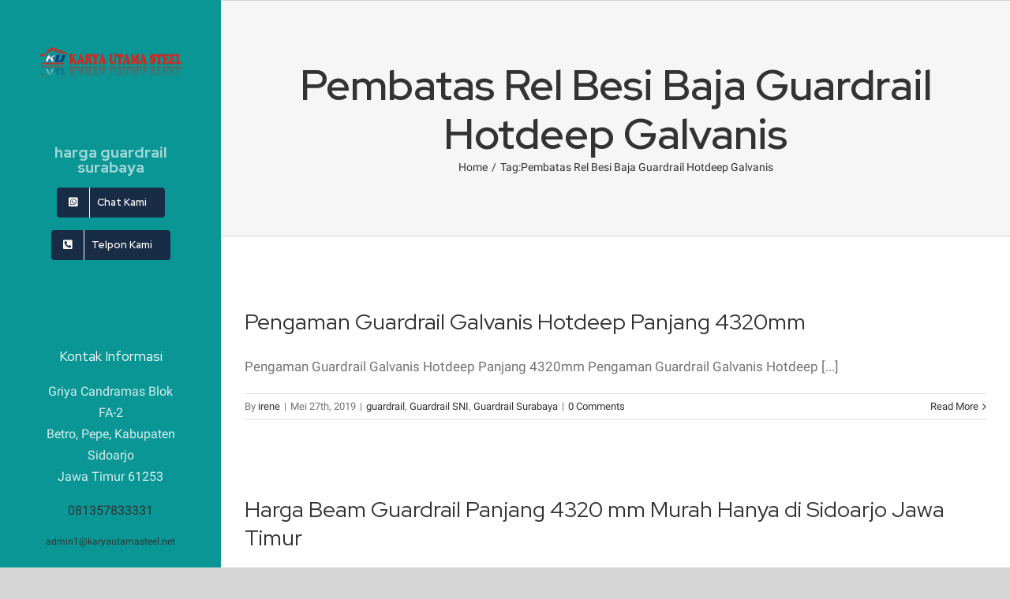

--- FILE ---
content_type: text/html; charset=UTF-8
request_url: https://hargaguardrailsurabaya.com/tag/pembatas-rel-besi-baja-guardrail-hotdeep-galvanis/
body_size: 14854
content:
<!DOCTYPE html>
<html class="avada-html-layout-wide avada-html-header-position-left avada-html-is-archive" lang="id" prefix="og: http://ogp.me/ns# fb: http://ogp.me/ns/fb#">
<head>
	<meta http-equiv="X-UA-Compatible" content="IE=edge" />
	<meta http-equiv="Content-Type" content="text/html; charset=utf-8"/>
	<meta name="viewport" content="width=device-width, initial-scale=1" />
	<meta name='robots' content='index, follow, max-image-preview:large, max-snippet:-1, max-video-preview:-1' />
	<style>img:is([sizes="auto" i], [sizes^="auto," i]) { contain-intrinsic-size: 3000px 1500px }</style>
	
	<!-- This site is optimized with the Yoast SEO Premium plugin v19.2.1 (Yoast SEO v26.7) - https://yoast.com/wordpress/plugins/seo/ -->
	<title>Pembatas Rel Besi Baja Guardrail Hotdeep Galvanis Archives - HARGA GUARDRAIL SURABAYA</title>
	<link rel="canonical" href="https://hargaguardrailsurabaya.com/tag/pembatas-rel-besi-baja-guardrail-hotdeep-galvanis/" />
	<meta property="og:locale" content="id_ID" />
	<meta property="og:type" content="article" />
	<meta property="og:title" content="Pembatas Rel Besi Baja Guardrail Hotdeep Galvanis Arsip" />
	<meta property="og:url" content="https://hargaguardrailsurabaya.com/tag/pembatas-rel-besi-baja-guardrail-hotdeep-galvanis/" />
	<meta property="og:site_name" content="HARGA GUARDRAIL SURABAYA" />
	<meta name="twitter:card" content="summary_large_image" />
	<script type="application/ld+json" class="yoast-schema-graph">{"@context":"https://schema.org","@graph":[{"@type":"CollectionPage","@id":"https://hargaguardrailsurabaya.com/tag/pembatas-rel-besi-baja-guardrail-hotdeep-galvanis/","url":"https://hargaguardrailsurabaya.com/tag/pembatas-rel-besi-baja-guardrail-hotdeep-galvanis/","name":"Pembatas Rel Besi Baja Guardrail Hotdeep Galvanis Archives - HARGA GUARDRAIL SURABAYA","isPartOf":{"@id":"https://hargaguardrailsurabaya.com/#website"},"primaryImageOfPage":{"@id":"https://hargaguardrailsurabaya.com/tag/pembatas-rel-besi-baja-guardrail-hotdeep-galvanis/#primaryimage"},"image":{"@id":"https://hargaguardrailsurabaya.com/tag/pembatas-rel-besi-baja-guardrail-hotdeep-galvanis/#primaryimage"},"thumbnailUrl":"","breadcrumb":{"@id":"https://hargaguardrailsurabaya.com/tag/pembatas-rel-besi-baja-guardrail-hotdeep-galvanis/#breadcrumb"},"inLanguage":"id"},{"@type":"ImageObject","inLanguage":"id","@id":"https://hargaguardrailsurabaya.com/tag/pembatas-rel-besi-baja-guardrail-hotdeep-galvanis/#primaryimage","url":"","contentUrl":""},{"@type":"BreadcrumbList","@id":"https://hargaguardrailsurabaya.com/tag/pembatas-rel-besi-baja-guardrail-hotdeep-galvanis/#breadcrumb","itemListElement":[{"@type":"ListItem","position":1,"name":"Home","item":"https://hargaguardrailsurabaya.com/"},{"@type":"ListItem","position":2,"name":"Pembatas Rel Besi Baja Guardrail Hotdeep Galvanis"}]},{"@type":"WebSite","@id":"https://hargaguardrailsurabaya.com/#website","url":"https://hargaguardrailsurabaya.com/","name":"HARGA GUARDRAIL SURABAYA","description":"GUARDRAIL MURAH DAN BERKUALITAS","potentialAction":[{"@type":"SearchAction","target":{"@type":"EntryPoint","urlTemplate":"https://hargaguardrailsurabaya.com/?s={search_term_string}"},"query-input":{"@type":"PropertyValueSpecification","valueRequired":true,"valueName":"search_term_string"}}],"inLanguage":"id"}]}</script>
	<!-- / Yoast SEO Premium plugin. -->


<link rel='dns-prefetch' href='//www.googletagmanager.com' />
<link rel="alternate" type="application/rss+xml" title="HARGA GUARDRAIL SURABAYA &raquo; Feed" href="https://hargaguardrailsurabaya.com/feed/" />
<link rel="alternate" type="application/rss+xml" title="HARGA GUARDRAIL SURABAYA &raquo; Umpan Komentar" href="https://hargaguardrailsurabaya.com/comments/feed/" />
					<link rel="shortcut icon" href="https://hargaguardrailsurabaya.com/wp-content/uploads/2020/09/LOGO-UTAMA-1024x628-1.png" type="image/x-icon" />
		
		
		
		
		
		<link rel="alternate" type="application/rss+xml" title="HARGA GUARDRAIL SURABAYA &raquo; Pembatas Rel Besi Baja Guardrail Hotdeep Galvanis Umpan Tag" href="https://hargaguardrailsurabaya.com/tag/pembatas-rel-besi-baja-guardrail-hotdeep-galvanis/feed/" />

<link rel='stylesheet' id='wp-block-library-css' href='https://hargaguardrailsurabaya.com/wp-includes/css/dist/block-library/style.min.css?ver=6.8.3' type='text/css' media='all' />
<style id='wp-block-library-theme-inline-css' type='text/css'>
.wp-block-audio :where(figcaption){color:#555;font-size:13px;text-align:center}.is-dark-theme .wp-block-audio :where(figcaption){color:#ffffffa6}.wp-block-audio{margin:0 0 1em}.wp-block-code{border:1px solid #ccc;border-radius:4px;font-family:Menlo,Consolas,monaco,monospace;padding:.8em 1em}.wp-block-embed :where(figcaption){color:#555;font-size:13px;text-align:center}.is-dark-theme .wp-block-embed :where(figcaption){color:#ffffffa6}.wp-block-embed{margin:0 0 1em}.blocks-gallery-caption{color:#555;font-size:13px;text-align:center}.is-dark-theme .blocks-gallery-caption{color:#ffffffa6}:root :where(.wp-block-image figcaption){color:#555;font-size:13px;text-align:center}.is-dark-theme :root :where(.wp-block-image figcaption){color:#ffffffa6}.wp-block-image{margin:0 0 1em}.wp-block-pullquote{border-bottom:4px solid;border-top:4px solid;color:currentColor;margin-bottom:1.75em}.wp-block-pullquote cite,.wp-block-pullquote footer,.wp-block-pullquote__citation{color:currentColor;font-size:.8125em;font-style:normal;text-transform:uppercase}.wp-block-quote{border-left:.25em solid;margin:0 0 1.75em;padding-left:1em}.wp-block-quote cite,.wp-block-quote footer{color:currentColor;font-size:.8125em;font-style:normal;position:relative}.wp-block-quote:where(.has-text-align-right){border-left:none;border-right:.25em solid;padding-left:0;padding-right:1em}.wp-block-quote:where(.has-text-align-center){border:none;padding-left:0}.wp-block-quote.is-large,.wp-block-quote.is-style-large,.wp-block-quote:where(.is-style-plain){border:none}.wp-block-search .wp-block-search__label{font-weight:700}.wp-block-search__button{border:1px solid #ccc;padding:.375em .625em}:where(.wp-block-group.has-background){padding:1.25em 2.375em}.wp-block-separator.has-css-opacity{opacity:.4}.wp-block-separator{border:none;border-bottom:2px solid;margin-left:auto;margin-right:auto}.wp-block-separator.has-alpha-channel-opacity{opacity:1}.wp-block-separator:not(.is-style-wide):not(.is-style-dots){width:100px}.wp-block-separator.has-background:not(.is-style-dots){border-bottom:none;height:1px}.wp-block-separator.has-background:not(.is-style-wide):not(.is-style-dots){height:2px}.wp-block-table{margin:0 0 1em}.wp-block-table td,.wp-block-table th{word-break:normal}.wp-block-table :where(figcaption){color:#555;font-size:13px;text-align:center}.is-dark-theme .wp-block-table :where(figcaption){color:#ffffffa6}.wp-block-video :where(figcaption){color:#555;font-size:13px;text-align:center}.is-dark-theme .wp-block-video :where(figcaption){color:#ffffffa6}.wp-block-video{margin:0 0 1em}:root :where(.wp-block-template-part.has-background){margin-bottom:0;margin-top:0;padding:1.25em 2.375em}
</style>
<style id='classic-theme-styles-inline-css' type='text/css'>
/*! This file is auto-generated */
.wp-block-button__link{color:#fff;background-color:#32373c;border-radius:9999px;box-shadow:none;text-decoration:none;padding:calc(.667em + 2px) calc(1.333em + 2px);font-size:1.125em}.wp-block-file__button{background:#32373c;color:#fff;text-decoration:none}
</style>
<style id='global-styles-inline-css' type='text/css'>
:root{--wp--preset--aspect-ratio--square: 1;--wp--preset--aspect-ratio--4-3: 4/3;--wp--preset--aspect-ratio--3-4: 3/4;--wp--preset--aspect-ratio--3-2: 3/2;--wp--preset--aspect-ratio--2-3: 2/3;--wp--preset--aspect-ratio--16-9: 16/9;--wp--preset--aspect-ratio--9-16: 9/16;--wp--preset--color--black: #000000;--wp--preset--color--cyan-bluish-gray: #abb8c3;--wp--preset--color--white: #ffffff;--wp--preset--color--pale-pink: #f78da7;--wp--preset--color--vivid-red: #cf2e2e;--wp--preset--color--luminous-vivid-orange: #ff6900;--wp--preset--color--luminous-vivid-amber: #fcb900;--wp--preset--color--light-green-cyan: #7bdcb5;--wp--preset--color--vivid-green-cyan: #00d084;--wp--preset--color--pale-cyan-blue: #8ed1fc;--wp--preset--color--vivid-cyan-blue: #0693e3;--wp--preset--color--vivid-purple: #9b51e0;--wp--preset--gradient--vivid-cyan-blue-to-vivid-purple: linear-gradient(135deg,rgba(6,147,227,1) 0%,rgb(155,81,224) 100%);--wp--preset--gradient--light-green-cyan-to-vivid-green-cyan: linear-gradient(135deg,rgb(122,220,180) 0%,rgb(0,208,130) 100%);--wp--preset--gradient--luminous-vivid-amber-to-luminous-vivid-orange: linear-gradient(135deg,rgba(252,185,0,1) 0%,rgba(255,105,0,1) 100%);--wp--preset--gradient--luminous-vivid-orange-to-vivid-red: linear-gradient(135deg,rgba(255,105,0,1) 0%,rgb(207,46,46) 100%);--wp--preset--gradient--very-light-gray-to-cyan-bluish-gray: linear-gradient(135deg,rgb(238,238,238) 0%,rgb(169,184,195) 100%);--wp--preset--gradient--cool-to-warm-spectrum: linear-gradient(135deg,rgb(74,234,220) 0%,rgb(151,120,209) 20%,rgb(207,42,186) 40%,rgb(238,44,130) 60%,rgb(251,105,98) 80%,rgb(254,248,76) 100%);--wp--preset--gradient--blush-light-purple: linear-gradient(135deg,rgb(255,206,236) 0%,rgb(152,150,240) 100%);--wp--preset--gradient--blush-bordeaux: linear-gradient(135deg,rgb(254,205,165) 0%,rgb(254,45,45) 50%,rgb(107,0,62) 100%);--wp--preset--gradient--luminous-dusk: linear-gradient(135deg,rgb(255,203,112) 0%,rgb(199,81,192) 50%,rgb(65,88,208) 100%);--wp--preset--gradient--pale-ocean: linear-gradient(135deg,rgb(255,245,203) 0%,rgb(182,227,212) 50%,rgb(51,167,181) 100%);--wp--preset--gradient--electric-grass: linear-gradient(135deg,rgb(202,248,128) 0%,rgb(113,206,126) 100%);--wp--preset--gradient--midnight: linear-gradient(135deg,rgb(2,3,129) 0%,rgb(40,116,252) 100%);--wp--preset--font-size--small: 12.75px;--wp--preset--font-size--medium: 20px;--wp--preset--font-size--large: 25.5px;--wp--preset--font-size--x-large: 42px;--wp--preset--font-size--normal: 17px;--wp--preset--font-size--xlarge: 34px;--wp--preset--font-size--huge: 51px;--wp--preset--spacing--20: 0.44rem;--wp--preset--spacing--30: 0.67rem;--wp--preset--spacing--40: 1rem;--wp--preset--spacing--50: 1.5rem;--wp--preset--spacing--60: 2.25rem;--wp--preset--spacing--70: 3.38rem;--wp--preset--spacing--80: 5.06rem;--wp--preset--shadow--natural: 6px 6px 9px rgba(0, 0, 0, 0.2);--wp--preset--shadow--deep: 12px 12px 50px rgba(0, 0, 0, 0.4);--wp--preset--shadow--sharp: 6px 6px 0px rgba(0, 0, 0, 0.2);--wp--preset--shadow--outlined: 6px 6px 0px -3px rgba(255, 255, 255, 1), 6px 6px rgba(0, 0, 0, 1);--wp--preset--shadow--crisp: 6px 6px 0px rgba(0, 0, 0, 1);}:where(.is-layout-flex){gap: 0.5em;}:where(.is-layout-grid){gap: 0.5em;}body .is-layout-flex{display: flex;}.is-layout-flex{flex-wrap: wrap;align-items: center;}.is-layout-flex > :is(*, div){margin: 0;}body .is-layout-grid{display: grid;}.is-layout-grid > :is(*, div){margin: 0;}:where(.wp-block-columns.is-layout-flex){gap: 2em;}:where(.wp-block-columns.is-layout-grid){gap: 2em;}:where(.wp-block-post-template.is-layout-flex){gap: 1.25em;}:where(.wp-block-post-template.is-layout-grid){gap: 1.25em;}.has-black-color{color: var(--wp--preset--color--black) !important;}.has-cyan-bluish-gray-color{color: var(--wp--preset--color--cyan-bluish-gray) !important;}.has-white-color{color: var(--wp--preset--color--white) !important;}.has-pale-pink-color{color: var(--wp--preset--color--pale-pink) !important;}.has-vivid-red-color{color: var(--wp--preset--color--vivid-red) !important;}.has-luminous-vivid-orange-color{color: var(--wp--preset--color--luminous-vivid-orange) !important;}.has-luminous-vivid-amber-color{color: var(--wp--preset--color--luminous-vivid-amber) !important;}.has-light-green-cyan-color{color: var(--wp--preset--color--light-green-cyan) !important;}.has-vivid-green-cyan-color{color: var(--wp--preset--color--vivid-green-cyan) !important;}.has-pale-cyan-blue-color{color: var(--wp--preset--color--pale-cyan-blue) !important;}.has-vivid-cyan-blue-color{color: var(--wp--preset--color--vivid-cyan-blue) !important;}.has-vivid-purple-color{color: var(--wp--preset--color--vivid-purple) !important;}.has-black-background-color{background-color: var(--wp--preset--color--black) !important;}.has-cyan-bluish-gray-background-color{background-color: var(--wp--preset--color--cyan-bluish-gray) !important;}.has-white-background-color{background-color: var(--wp--preset--color--white) !important;}.has-pale-pink-background-color{background-color: var(--wp--preset--color--pale-pink) !important;}.has-vivid-red-background-color{background-color: var(--wp--preset--color--vivid-red) !important;}.has-luminous-vivid-orange-background-color{background-color: var(--wp--preset--color--luminous-vivid-orange) !important;}.has-luminous-vivid-amber-background-color{background-color: var(--wp--preset--color--luminous-vivid-amber) !important;}.has-light-green-cyan-background-color{background-color: var(--wp--preset--color--light-green-cyan) !important;}.has-vivid-green-cyan-background-color{background-color: var(--wp--preset--color--vivid-green-cyan) !important;}.has-pale-cyan-blue-background-color{background-color: var(--wp--preset--color--pale-cyan-blue) !important;}.has-vivid-cyan-blue-background-color{background-color: var(--wp--preset--color--vivid-cyan-blue) !important;}.has-vivid-purple-background-color{background-color: var(--wp--preset--color--vivid-purple) !important;}.has-black-border-color{border-color: var(--wp--preset--color--black) !important;}.has-cyan-bluish-gray-border-color{border-color: var(--wp--preset--color--cyan-bluish-gray) !important;}.has-white-border-color{border-color: var(--wp--preset--color--white) !important;}.has-pale-pink-border-color{border-color: var(--wp--preset--color--pale-pink) !important;}.has-vivid-red-border-color{border-color: var(--wp--preset--color--vivid-red) !important;}.has-luminous-vivid-orange-border-color{border-color: var(--wp--preset--color--luminous-vivid-orange) !important;}.has-luminous-vivid-amber-border-color{border-color: var(--wp--preset--color--luminous-vivid-amber) !important;}.has-light-green-cyan-border-color{border-color: var(--wp--preset--color--light-green-cyan) !important;}.has-vivid-green-cyan-border-color{border-color: var(--wp--preset--color--vivid-green-cyan) !important;}.has-pale-cyan-blue-border-color{border-color: var(--wp--preset--color--pale-cyan-blue) !important;}.has-vivid-cyan-blue-border-color{border-color: var(--wp--preset--color--vivid-cyan-blue) !important;}.has-vivid-purple-border-color{border-color: var(--wp--preset--color--vivid-purple) !important;}.has-vivid-cyan-blue-to-vivid-purple-gradient-background{background: var(--wp--preset--gradient--vivid-cyan-blue-to-vivid-purple) !important;}.has-light-green-cyan-to-vivid-green-cyan-gradient-background{background: var(--wp--preset--gradient--light-green-cyan-to-vivid-green-cyan) !important;}.has-luminous-vivid-amber-to-luminous-vivid-orange-gradient-background{background: var(--wp--preset--gradient--luminous-vivid-amber-to-luminous-vivid-orange) !important;}.has-luminous-vivid-orange-to-vivid-red-gradient-background{background: var(--wp--preset--gradient--luminous-vivid-orange-to-vivid-red) !important;}.has-very-light-gray-to-cyan-bluish-gray-gradient-background{background: var(--wp--preset--gradient--very-light-gray-to-cyan-bluish-gray) !important;}.has-cool-to-warm-spectrum-gradient-background{background: var(--wp--preset--gradient--cool-to-warm-spectrum) !important;}.has-blush-light-purple-gradient-background{background: var(--wp--preset--gradient--blush-light-purple) !important;}.has-blush-bordeaux-gradient-background{background: var(--wp--preset--gradient--blush-bordeaux) !important;}.has-luminous-dusk-gradient-background{background: var(--wp--preset--gradient--luminous-dusk) !important;}.has-pale-ocean-gradient-background{background: var(--wp--preset--gradient--pale-ocean) !important;}.has-electric-grass-gradient-background{background: var(--wp--preset--gradient--electric-grass) !important;}.has-midnight-gradient-background{background: var(--wp--preset--gradient--midnight) !important;}.has-small-font-size{font-size: var(--wp--preset--font-size--small) !important;}.has-medium-font-size{font-size: var(--wp--preset--font-size--medium) !important;}.has-large-font-size{font-size: var(--wp--preset--font-size--large) !important;}.has-x-large-font-size{font-size: var(--wp--preset--font-size--x-large) !important;}
:where(.wp-block-post-template.is-layout-flex){gap: 1.25em;}:where(.wp-block-post-template.is-layout-grid){gap: 1.25em;}
:where(.wp-block-columns.is-layout-flex){gap: 2em;}:where(.wp-block-columns.is-layout-grid){gap: 2em;}
:root :where(.wp-block-pullquote){font-size: 1.5em;line-height: 1.6;}
</style>
<link rel='stylesheet' id='fusion-custom-icons-cleaner-css' href='https://hargaguardrailsurabaya.com/wp-content/uploads/fusion-icons/cleaner-v1.2/style.css?ver=3.1.1' type='text/css' media='all' />
<link rel='stylesheet' id='avada-stylesheet-css' href='https://hargaguardrailsurabaya.com/wp-content/themes/Avada/assets/css/style.min.css?ver=7.1.1' type='text/css' media='all' />
<!--[if IE]>
<link rel='stylesheet' id='avada-IE-css' href='https://hargaguardrailsurabaya.com/wp-content/themes/Avada/assets/css/ie.min.css?ver=7.1.1' type='text/css' media='all' />
<style id='avada-IE-inline-css' type='text/css'>
.avada-select-parent .select-arrow{background-color:#f5f5f5}
.select-arrow{background-color:#f5f5f5}
</style>
<![endif]-->
<link rel='stylesheet' id='fusion-dynamic-css-css' href='https://hargaguardrailsurabaya.com/wp-content/uploads/fusion-styles/d757bab32950eedd910847696b00f2cb.min.css?ver=3.1.1' type='text/css' media='all' />
<script type="text/javascript" src="https://hargaguardrailsurabaya.com/wp-includes/js/jquery/jquery.min.js?ver=3.7.1" id="jquery-core-js"></script>
<script type="text/javascript" src="https://hargaguardrailsurabaya.com/wp-includes/js/jquery/jquery-migrate.min.js?ver=3.4.1" id="jquery-migrate-js"></script>
<link rel="https://api.w.org/" href="https://hargaguardrailsurabaya.com/wp-json/" /><link rel="alternate" title="JSON" type="application/json" href="https://hargaguardrailsurabaya.com/wp-json/wp/v2/tags/1239" /><link rel="EditURI" type="application/rsd+xml" title="RSD" href="https://hargaguardrailsurabaya.com/xmlrpc.php?rsd" />
<meta name="generator" content="WordPress 6.8.3" />
<meta name="generator" content="Site Kit by Google 1.170.0" /><style type="text/css" id="css-fb-visibility">@media screen and (max-width: 640px){body:not(.fusion-builder-ui-wireframe) .fusion-no-small-visibility{display:none !important;}body:not(.fusion-builder-ui-wireframe) .sm-text-align-center{text-align:center !important;}body:not(.fusion-builder-ui-wireframe) .sm-text-align-left{text-align:left !important;}body:not(.fusion-builder-ui-wireframe) .sm-text-align-right{text-align:right !important;}body:not(.fusion-builder-ui-wireframe) .fusion-absolute-position-small{position:absolute;top:auto;width:100%;}}@media screen and (min-width: 641px) and (max-width: 1100px){body:not(.fusion-builder-ui-wireframe) .fusion-no-medium-visibility{display:none !important;}body:not(.fusion-builder-ui-wireframe) .md-text-align-center{text-align:center !important;}body:not(.fusion-builder-ui-wireframe) .md-text-align-left{text-align:left !important;}body:not(.fusion-builder-ui-wireframe) .md-text-align-right{text-align:right !important;}body:not(.fusion-builder-ui-wireframe) .fusion-absolute-position-medium{position:absolute;top:auto;width:100%;}}@media screen and (min-width: 1101px){body:not(.fusion-builder-ui-wireframe) .fusion-no-large-visibility{display:none !important;}body:not(.fusion-builder-ui-wireframe) .lg-text-align-center{text-align:center !important;}body:not(.fusion-builder-ui-wireframe) .lg-text-align-left{text-align:left !important;}body:not(.fusion-builder-ui-wireframe) .lg-text-align-right{text-align:right !important;}body:not(.fusion-builder-ui-wireframe) .fusion-absolute-position-large{position:absolute;top:auto;width:100%;}}</style><style type="text/css">.recentcomments a{display:inline !important;padding:0 !important;margin:0 !important;}</style><!-- Global site tag (gtag.js) - Google Analytics -->
<script async src="https://www.googletagmanager.com/gtag/js?id=G-ZGTJ3WK890"></script>
<script>
  window.dataLayer = window.dataLayer || [];
  function gtag(){dataLayer.push(arguments);}
  gtag('js', new Date());

  gtag('config', 'G-ZGTJ3WK890');
</script>		<script type="text/javascript">
			var doc = document.documentElement;
			doc.setAttribute( 'data-useragent', navigator.userAgent );
		</script>
		
	</head>

<body class="archive tag tag-pembatas-rel-besi-baja-guardrail-hotdeep-galvanis tag-1239 wp-theme-Avada fusion-image-hovers fusion-pagination-sizing fusion-button_size-large fusion-button_type-flat fusion-button_span-no avada-image-rollover-circle-yes avada-image-rollover-yes avada-image-rollover-direction-left fusion-body ltr fusion-sticky-header no-tablet-sticky-header no-mobile-sticky-header no-mobile-slidingbar no-mobile-totop avada-has-rev-slider-styles fusion-disable-outline fusion-sub-menu-fade mobile-logo-pos-center layout-wide-mode avada-has-boxed-modal-shadow- layout-scroll-offset-full avada-has-zero-margin-offset-top side-header side-header-left menu-text-align-center mobile-menu-design-classic fusion-show-pagination-text fusion-header-layout-v3 avada-responsive avada-footer-fx-none avada-menu-highlight-style-textcolor fusion-search-form-clean fusion-main-menu-search-dropdown fusion-avatar-circle avada-dropdown-styles avada-blog-layout-large avada-blog-archive-layout-large avada-header-shadow-no avada-menu-icon-position-left avada-has-megamenu-shadow avada-has-mobile-menu-search avada-has-breadcrumb-mobile-hidden avada-has-titlebar-bar_and_content avada-has-pagination-width_height avada-flyout-menu-direction-fade avada-has-blocks avada-ec-views-v1" >

		<a class="skip-link screen-reader-text" href="#content">Skip to content</a>

	<div id="boxed-wrapper">
		<div class="fusion-sides-frame"></div>
		<div id="wrapper" class="fusion-wrapper">
			<div id="home" style="position:relative;top:-1px;"></div>
			
													
<div id="side-header-sticky"></div>
<div id="side-header" class="clearfix fusion-mobile-menu-design-classic fusion-sticky-logo-1 fusion-mobile-logo-1 fusion-sticky-menu-">
	<div class="side-header-wrapper">
								<div class="side-header-content fusion-logo-center fusion-mobile-logo-1">
				<div class="fusion-logo" data-margin-top="60px" data-margin-bottom="70px" data-margin-left="0px" data-margin-right="0px">
			<a class="fusion-logo-link"  href="https://hargaguardrailsurabaya.com/" >

						<!-- standard logo -->
			<img src="https://hargaguardrailsurabaya.com/wp-content/uploads/2020/09/logo-pt.png" srcset="https://hargaguardrailsurabaya.com/wp-content/uploads/2020/09/logo-pt.png 1x, https://hargaguardrailsurabaya.com/wp-content/uploads/2020/09/logo-pt.png 2x" width="719" height="181" style="max-height:181px;height:auto;" alt="HARGA GUARDRAIL SURABAYA Logo" data-retina_logo_url="https://hargaguardrailsurabaya.com/wp-content/uploads/2020/09/logo-pt.png" class="fusion-standard-logo" />

			
					</a>
		</div>		</div>
		<div class="fusion-main-menu-container fusion-logo-menu-center">
			<nav class="fusion-main-menu" aria-label="Main Menu"><ul id="menu-main-menu" class="fusion-menu"><li  id="menu-item-310"  class="menu-item menu-item-type-custom menu-item-object-custom menu-item-home menu-item-310"  data-item-id="310"><a  href="https://hargaguardrailsurabaya.com/" class="fusion-textcolor-highlight"><span class="menu-text">harga guardrail surabaya</span></a></li><li  id="menu-item-4390"  class="menu-item menu-item-type-custom menu-item-object-custom menu-item-4390 fusion-menu-item-button"  data-item-id="4390"><a  href="https://api.whatsapp.com/send?phone=6281357605040&#038;text=hallo%20saya%20ingin%20tanya%20Guardrail" class="fusion-textcolor-highlight"><span class="menu-text fusion-button button-default button-medium"><span class="button-icon-divider-left"><i class="glyphicon fa-whatsapp-square fab fa-fw" aria-hidden="true"></i></span><span class="fusion-button-text-left">Chat Kami</span></span></a></li><li  id="menu-item-4391"  class="menu-item menu-item-type-custom menu-item-object-custom menu-item-4391 fusion-menu-item-button"  data-item-id="4391"><a  href="tel:+6281357605040" class="fusion-textcolor-highlight"><span class="menu-text fusion-button button-default button-medium"><span class="button-icon-divider-left"><i class="glyphicon fa-phone-square-alt fas fa-fw" aria-hidden="true"></i></span><span class="fusion-button-text-left">Telpon Kami</span></span></a></li></ul></nav>
<nav class="fusion-mobile-nav-holder fusion-mobile-menu-text-align-left" aria-label="Main Menu Mobile"></nav>

		</div>

		
<div class="fusion-clearfix"></div>
<div class="fusion-mobile-menu-search">
			<form role="search" class="searchform fusion-search-form  fusion-search-form-clean" method="get" action="https://hargaguardrailsurabaya.com/">
			<div class="fusion-search-form-content">

				
				<div class="fusion-search-field search-field">
					<label><span class="screen-reader-text">Search for:</span>
													<input type="search" value="" name="s" class="s" placeholder="Search..." required aria-required="true" aria-label="Search..."/>
											</label>
				</div>
				<div class="fusion-search-button search-button">
					<input type="submit" class="fusion-search-submit searchsubmit" aria-label="Search" value="&#xf002;" />
									</div>

				
			</div>


			
		</form>
		</div>

								
			<div class="side-header-content side-header-content-1-2">
									<div class="side-header-content-1 fusion-clearfix">
					<div class="fusion-contact-info"><span class="fusion-contact-info-phone-number"><p style="margin-top: 60px; text-align: center; color: #fff; font-size: 17px; font-family: 'Red Hat Display', Arial, Helvetica, sans-serif;">Kontak Informasi</p><p style="text-align: center; color: #d5eded; font-size: 16px;">Griya Candramas Blok FA-2 <br>Betro, Pepe, Kabupaten Sidoarjo<br>Jawa Timur 61253</p>  <p style="text-align: center; color: #d5eded; font-size: 16px;"><a href='tel:081357833331'>081357833331</a></p>  <p style="text-align: center; color: #d5eded; font-size: 12px;"><a href='mailto:admin1@karyautamasteel.net'>admin1@karyautamasteel.net</a></p></span></div>					</div>
													<div class="side-header-content-2 fusion-clearfix">
					<div class="fusion-social-links-header"><div class="fusion-social-networks"><div class="fusion-social-networks-wrapper"><a  class="fusion-social-network-icon fusion-tooltip fusion-facebook fusion-icon-facebook" style data-placement="top" data-title="Facebook" data-toggle="tooltip" title="Facebook" href="https://www.facebook.com/karya.utama.3557" target="_blank" rel="noopener noreferrer"><span class="screen-reader-text">Facebook</span></a><a  class="fusion-social-network-icon fusion-tooltip fusion-instagram fusion-icon-instagram" style data-placement="top" data-title="Instagram" data-toggle="tooltip" title="Instagram" href="https://www.instagram.com/karyautama.steel/" target="_blank" rel="noopener noreferrer"><span class="screen-reader-text">Instagram</span></a><a  class="fusion-social-network-icon fusion-tooltip fusion-whatsapp fusion-icon-whatsapp" style data-placement="top" data-title="WhatsApp" data-toggle="tooltip" title="WhatsApp" href="https://web.whatsapp.com/send?phone=6281357605040&amp;text=hallo,%20saya%20ingin%20tanya%20tentang%20perforasi%20ACP" target="_blank" rel="noopener noreferrer"><span class="screen-reader-text">WhatsApp</span></a><a  class="fusion-social-network-icon fusion-tooltip fusion-linkedin fusion-icon-linkedin" style data-placement="top" data-title="LinkedIn" data-toggle="tooltip" title="LinkedIn" href="https://www.linkedin.com/in/pt-karya-utama-steel-537484a8/" target="_blank" rel="noopener noreferrer"><span class="screen-reader-text">LinkedIn</span></a></div></div></div>					</div>
							</div>
		
		
					</div>
	<style>
	.side-header-styling-wrapper > div {
		display: none !important;
	}

	.side-header-styling-wrapper .side-header-background-image,
	.side-header-styling-wrapper .side-header-background-color,
	.side-header-styling-wrapper .side-header-border {
		display: block !important;
	}
	</style>
	<div class="side-header-styling-wrapper" style="overflow:hidden;">
		<div class="side-header-background-image"></div>
		<div class="side-header-background-color"></div>
		<div class="side-header-border"></div>
	</div>
</div>

				
				
		<div id="sliders-container">
					</div>
				
				
			
			<div class="avada-page-titlebar-wrapper">
	<div class="fusion-page-title-bar fusion-page-title-bar-none fusion-page-title-bar-center">
		<div class="fusion-page-title-row">
			<div class="fusion-page-title-wrapper">
				<div class="fusion-page-title-captions">

																							<h1 class="entry-title">Pembatas Rel Besi Baja Guardrail Hotdeep Galvanis</h1>

											
																		<div class="fusion-page-title-secondary">
								<div class="fusion-breadcrumbs"><span class="fusion-breadcrumb-item"><a href="https://hargaguardrailsurabaya.com" class="fusion-breadcrumb-link"><span >Home</span></a></span><span class="fusion-breadcrumb-sep">/</span><span class="fusion-breadcrumb-item"><span >Tag: </span></span><span class="fusion-breadcrumb-item"><span  class="breadcrumb-leaf">Pembatas Rel Besi Baja Guardrail Hotdeep Galvanis</span></span></div>							</div>
											
				</div>

				
			</div>
		</div>
	</div>
</div>

						<main id="main" class="clearfix ">
				<div class="fusion-row" style="">
<section id="content" class="full-width" style="width: 100%;">
	
	<div id="posts-container" class="fusion-blog-archive fusion-blog-layout-large-wrapper fusion-clearfix">
	<div class="fusion-posts-container fusion-blog-layout-large fusion-blog-pagination fusion-blog-rollover " data-pages="1">
		
		
													<article id="post-4090" class="fusion-post-large  post fusion-clearfix post-4090 type-post status-publish format-standard has-post-thumbnail hentry category-guardrail category-guardrail-sni category-guardrail-surabaya tag-5mm tag-67mm tag-67mm-galvanis-hotdeep tag-7mm tag-bagian-bagian-guardrail-pembatas-jalan tag-baja-pembatas-jalan-hotdeep-galvanis tag-baja-pengaman-jalan-guardrail-galvanis tag-berat-dan-spesifikasi-pengaman-jalan-guardrail tag-berat-pengaman-jalan-guardrail tag-besi-baja-plat-guardrail-pagar-pengaman-jalan-hotdeep-galvanis tag-besi-guardrail-pengaman-jalan-hotdeep-anti-karat tag-besi-guardrail-pengaman-jalan-hotdeep-galvanis tag-besi-guardrail-sni-untuk-pengaman-jalan tag-besi-guardrail-untuk-pengaman-jalan tag-besi-pembatas-jalan-guardrail-surabaya tag-besi-pembatas-jalan-guardrail-untuk-jalan tag-besi-pengaman-jalan-guradrail-galvanis tag-besi-pengaman-jalan-rel-besi-galvanis-hotdeep tag-besi-rel-pembatas-jalan-hotdeep-galvanis tag-besi-rel-pengaman-guardrail-harga-murah-surabaya tag-cara-pemasnagan-pagar-pengaman-jalan tag-daftar-harga-pagar-pengaman-jalan tag-distributor-guardrail tag-distributor-guardrail-murah tag-distributor-pembatas-pagar-pengaman-jalan tag-fungsi-guardail-pengaman-jalan tag-guard-rail-pagar-pengaman-jalan-murah-surabaya tag-guardrail tag-guardrail-adalah tag-guardrail-besi-pembatas-jalan-galvanis-hotdeep tag-guardrail-besi-pengaman-galvanis-ready-stock-surabaya tag-guardrail-besi-plat-baja-harga-permeter-tahan-air tag-guardrail-galvanis-hotdeep-panjang-4-meter tag-guardrail-galvanis-hotdeep-untuk-pagar-pengaman tag-guardrail-harga-murah-permeter-besi-baja tag-guardrail-harga-murah-permeter-surabaya-ready-stock tag-guardrail-harga-murah-ready-stock-surabaya-dan-sidoarjo tag-guardrail-harga-murahtebal-post-4 tag-guardrail-hotdeep-galvanis-pagar-pengaman tag-guardrail-murah tag-guardrail-murah-besi-plat-baja-galvanis tag-guardrail-murah-pembatas-jalan-galvanis-surabaya tag-guardrail-murah-permeter-tebal-6mm-surabaya tag-guardrail-murah-surabaya-untuk-pagar-pengaman-jalan tag-guardrail-murah-untuk-pengaman-jalan tag-guardrail-pagar-pembatas-jalan-galvanis-hotdeep tag-guardrail-pagar-pengaman-jalan-raya-murah-siap-kirim-jawa-timur tag-guardrail-pagar-pengaman-jalan-tol-harga-murah-surabaya tag-guardrail-pembatas-besi-pengaman-jalan tag-guardrail-pembatas-jalan-besi-baja tag-guardrail-pembatas-jalan-besi-surabaya tag-guardrail-pembatas-jalan-dan-jurang-harga-murah-surabaya tag-guardrail-pembatas-jalan-galvanis-hotdeep tag-guardrail-pembatas-jalan-galvanis-hotdeep-harga-murah tag-guardrail-pembatas-jalan-galvanis-hotdeep-murah-surabaya tag-guardrail-pembatas-jalan-galvanis-hotdeep-tebal-4 tag-guardrail-pembatas-jalan-galvanis-ready-stock tag-guardrail-pembatas-jalan-harga-murah-ready-stock-surabaya tag-guardrail-pembatas-jalan-hotdeep-galvanis-harga-murah tag-guardrail-pembatas-jalan-hotdeep-galvanis-murah tag-guardrail-pembatas-jalan-murah-surabaya tag-guardrail-pembatas-jalan-pengaman tag-guardrail-pembatas-jalan-pengaman-galvanis-hotdeep tag-guardrail-pembatas-jalan-pengaman-hotdeep tag-guardrail-pembatas-pengaman-area-sisi-jalan tag-guardrail-pembatas-pengaman-besi-baja-galvanis-hotdeep tag-guardrail-pembatas-pengaman-jalan-harga-murah-surabaya tag-guardrail-pembatas-pengaman-jalan-murah-surabaya-ready-stock tag-guardrail-pembatas-pengaman-jalan-tol tag-guardrail-pembatas-pengaman-jalan-umum tag-guardrail-pembatas-tebing-dan-jurang-galvanis-hotdeep tag-guardrail-pengaman-jalan-galvanis-harga-murah-surabaya tag-guardrail-pengaman-jalan-galvanis-hotdeep-surabaya tag-guardrail-pengaman-jalan-harga-murah-galvanis tag-guardrail-pengaman-jalan-harga-murah-ready-tebal-post-4 tag-guardrail-pengaman-jalan-harga-murah-tebal-2 tag-guardrail-pengaman-jalan-hotdeep-galvanis tag-guardrail-pengaman-jalan-murah-galvanis-hotdeep tag-guardrail-pengaman-jalan-pembatas-besi-galvanis tag-guardrail-pengaman-jalan-pembatas-harga-murah-sudah-galvanis tag-guardrail-pengaman-jalan-pembatas-hotdeep-galvanis tag-guardrail-pengaman-pagar-jalan-untuk-tepi-jalan tag-guardrail-pengaman-pembatas-jalan-besi-galvanism tag-guardrail-pengaman-pembatas-jalan-besi-surabaya tag-guardrail-pengaman-pembatas-jalan-harga-murah-permeter-surabaya tag-guardrail-pengaman-pembatas-jalan-harga-murah-sidoarjo tag-guardrail-pengaman-pembatas-jalan-surabaya-dan-sidoarjo tag-guardrail-pengaman-pembatas-jalan-tebal-2 tag-guardrail-pengaman-pembatas-rel-jalan-harga-murah-galvanis tag-guardrail-pengaman-pembatas-tepi-jalan tag-guardrail-pengaman-pembatas-tepi-jalan-harga-murah-surabaya tag-guardrail-perunit-harga-murah-galvanis tag-guardrail-rel-baja-pengaman-jalan tag-guardrail-rel-baja-pengaman-jalan-galvanis tag-guardrail-rel-pengaman-jalan-harga-murah-ready-stock tag-guardrail-surabaya tag-gurdrail-harga-murah-ready-stock-surabaya-tebal-4 tag-harga-guardrail tag-harga-guardrail-murah tag-harga-guardrail-murah-permeter-tebal-4 tag-harga-guardrail-pembatas-besi-tebal-4 tag-harga-guardrail-pembatas-jalan-galvanis-hotdeep tag-harga-guardrail-pembatas-jalan-galvanis-permeter-surabaya tag-harga-guardrail-pembatas-jalan-murah-ready-stock-surabaya tag-harga-guardrail-pembatas-jalan-murah-surabaya tag-harga-guardrail-pembatas-permeter-surabaya tag-harga-guardrail-permeter-2017 tag-harga-guardrail-permeter-murah-surabaya tag-harga-guardrail-untuk-pagar-pembatas-jalan tag-harga-jual-guardrail-pengaman-jalan-murah-surabaya tag-harga-murah-pembatas-besi-guardrail-surabaya tag-harga-murah-pembatas-besi-jalan tag-harga-pagar-pembatas-jalan-murah-ready-stock-surabaya tag-harga-pagar-pengaman-jalan tag-harga-pagar-pengaman-jalan-guardrail tag-harga-pagar-pengaman-jalan-murah-surabaya tag-harga-pembatas-jalan tag-harga-pembatas-jalan-dan-tebing tag-harga-pembatas-jalan-guardrail-rel-jalan tag-harga-pembatas-untuk-pengaman-jalan-tol tag-harga-pengaman-jalan tag-harga-pengaman-jalan-tol tag-harga-pengaman-jalan-tol-murah tag-harga-permeter-pembatas-jalan-murah-surabaya tag-jual-besi-guardrail-pengaman-jalan tag-jual-guardrail tag-jual-guardrail-beam-pengaman-jalan-raya-anti-karat tag-jual-guardrail-beam-untuk-pembatas-jalan-surabaya tag-jual-guardrail-hotdeep-di-surabaya-murah tag-jual-guardrail-murah tag-jual-guardrail-murah-pembatas-jalan-galvanis-tahan-air-hujan tag-jual-guardrail-murah-permeter-surabaya-dan-sidoarjo tag-jual-guardrail-pembatas-jalan-hotdeep-galvanis tag-jual-guardrail-pembatas-jalan-lengkap-harga-murah tag-jual-guardrail-pengaman-jalan-murah-ready-stock-surabaya tag-jual-guardrail-pengaman-jalan-plat-baja-galvanis tag-jual-guardrail-surabaya tag-jual-murah-guardrail-pengaman-jalan-permeter-surabaya tag-jual-pembatas tag-jual-pembatas-guardrail-jalan-harga-murah tag-jual-pembatas-jalan tag-jual-pembatas-jalan-tol tag-jual-pembatas-jalan-tol-surabaya-harga-murah tag-jual-pembatas-pagar-pengaman-jalan-murah-ready-stock tag-jual-pembatas-pembesian-pengaman-jalan tag-jual-pembatas-pengaman-jalan-biasa-dan-jalan-tol tag-jual-pembatas-rel-besi-guardrail-pengaman tag-jual-pengaman-jalan tag-jual-plat-pembatas-jalan-guardrail-tebal-6mm tag-komponen-guardrail tag-komponen-guardrail-hotdeep-pengaman-jalan tag-pagar-besi-pembatas-jalan-harga-permeter tag-pagar-guardrail-besi-pembatas-jalan-galvanis tag-pagar-guardrail-pengaman-jalan-dari-plat-besi-tahan-air tag-pagar-guardrail-pengaman-jalan-tebal-2 tag-pagar-pembatas-jalan-galvanis-hotdeep tag-pagar-pembatas-jalan-guardrail-galvanis-hotdeep tag-pagar-pembatas-jalan-untuk-tol-harga-murah tag-pagar-pengaman-jalan tag-pagar-tepi-jalan-guardrail-ready-stock-surabaya tag-pembatas-besi-baja-guardrail-galvanis-harga-murah tag-pembatas-besi-baja-guardrail-murah-surabaya tag-pembatas-besi-guardrail-pagar-pengaman-jalan tag-pembatas-besi-guardrail-untuk-jalan-dan-tol tag-pembatas-besi-guardrail-untuk-pengaman-jalan tag-pembatas-besi-jalan-guardrail-surabaya tag-pembatas-guardrail-pagar-pengaman-harga-murah-surabaya tag-pembatas-guardrail-pengaman-jalan-harga-murah-indonesia tag-pembatas-guardrail-pengaman-jalan-hotdeep-harga-permeter-persegi-plat-baja tag-pembatas-guardrail-pengaman-jalan-tahan-karatan-bahan-dari-plat-besi tag-pembatas-guardrail-pengaman-jalur-harga-murah-galvanis-anti-karat tag-pembatas-guardrail-untuk-jalan-dan-tol tag-pembatas-guardrail-untuk-pengaman-jalan tag-pembatas-jalan-besi-baja-galvanis-harga-murah tag-pembatas-jalan-besi-beam-guardrail tag-pembatas-jalan-besi-guardrail-harga-permeter tag-pembatas-jalan-besi-rel-guardrail-panjang-4-meter tag-pembatas-jalan-disebut tag-pembatas-jalan-guardrail-bahan-plat-tebal-6mm tag-pembatas-jalan-guardrail-galvanis-hotdeep tag-pembatas-jalan-guardrail-hotdeep-panjang-4-meter tag-pembatas-jalan-guardrail-murah-tebal-umum-galvanis-hotdeep tag-pembatas-jalan-guardrail-panjang-4-meter tag-pembatas-jalan-guardrail-pengaman-galvanis-hotdeep tag-pembatas-jalan-guardrail-pengaman-galvanis-hotdeep-harga-murah tag-pembatas-jalan-guardrail-pengaman-galvanis-hotdeep-kuat-tahan-karat tag-pembatas-jalan-murah tag-pembatas-jalan-pagar-pengaman-guardrail-jual-harga-murah tag-pembatas-jalan-pagar-pengaman-tebal-2 tag-pembatas-jalan-pengaman-besi-guardrail-galvanis tag-pembatas-jalan-permeter-murah-surabaya-ready-stock tag-pembatas-pagar-baja-guardrail-galvanis tag-pembatas-pengaman-besi-guardrail-galvanis-hotdeep tag-pembatas-pengaman-guardrail-baja-galvanis-hotdeep-harga-murah-permeter tag-pembatas-pengaman-guardrail-untuk-jalan-dari-bahan-plat-keras-baja tag-pembatas-pengaman-jalan-besi-guardrail-sni tag-pembatas-pengaman-jalan-guardrail-harga-murah-sidoarjo tag-pembatas-pengaman-jalan-guardrail-hotdeep-galvanis tag-pembatas-pengaman-jalan-guardrail-rel-baja tag-pembatas-pengaman-jalan-harga-murah-surabaya tag-pembatas-rel-besi-baja-guardrail-hotdeep-galvanis tag-pembatas-tepi-jalan-guardrail-galvanis tag-pengaman-batas-jalan-galvanis-harga-murah-surabaya tag-pengaman-besi-baja-galvanis-hotdeep-panjang-4320mm-guardrail-pengaman-jalan-untuk-pembatas-tepi tag-pengaman-besi-guardrail-murah-siap-kirim tag-pengaman-besi-pembatas-jalan-galvanis-hotdeep tag-pengaman-guardrail-galvanis-hotdeep-panjang-4320mm tag-pengaman-guardrail-harga-murah-surabaya-tebal-2 tag-pengaman-jalan tag-pengaman-jalan-besi-guardrail-hotdeep-galvanis tag-pengaman-jalan-besi-guardrail-jual-harga-murah-surabaya tag-pengaman-jalan-guardrail-berkualitas-harga-murah tag-pengaman-jalan-guardrail-pembatas-galvanis-hotdeep tag-pengaman-jalan-pembatas-baja-guardrail tag-pengaman-jalan-pembatas-besi-untuk-tepi-jalan tag-pengaman-jalan-pembatas-guardrail-besi-baja-hotdeep-galvanis tag-pengaman-pembatas-besi-jalan-raya-tol tag-pengaman-pembatas-guardrail-harga-murah-permeter tag-pengaman-pembatas-jalan-besi-baja-guardrail tag-pengaman-pembatas-jalan-guardrail-hotdeep-galvanis tag-pengaman-pembatas-jalan-guardrail-rel-baja-galvanis tag-pengaman-pembatas-jalan-guardrail-surabaya tag-pengaman-pembatas-jalan-harga-murah-pemeter-ready-stock-tebal-4 tag-pengaman-pembatas-tepi-jalan-umum-dan-tol-galvanis tag-pengaman-tepi-jalan-besi-guardrail-galvanis-hotdeep tag-pengaman-tepi-jalan-lapis-galvanis-harga-murah tag-pengiriman-guardrail tag-permeter-murah-guardrail-pengaman-jalan-ready-stock tag-plat-pagar-guardrail-pembatas-jalan-harga-murah-surabaya tag-pricelist-pagar-pembatas-jalan-guardrail tag-produsen-guardrail-di-surabaya tag-rel-besi-guardrail-pengaman-jalan-galvanis tag-rel-besi-pembatas-jalan-galvanis-ready-stock tag-rel-besi-pengaman-jalan-galvanis-hotdeep-harga-murah tag-rel-pengaman-guardrail-pembatas-jalan tag-spesifikasi-guardrail-jalan-tol tag-spesifikasi-teknis-guardrail-pagar-pengaman">
				
				
				
									
		<div class="fusion-flexslider flexslider fusion-flexslider-loading fusion-post-slideshow">
		<ul class="slides">
																		<li>

<div  class="fusion-image-wrapper" aria-haspopup="true">
	
	
		
					
	

		<div class="fusion-rollover">
	<div class="fusion-rollover-content">

														<a class="fusion-rollover-link" href="https://hargaguardrailsurabaya.com/2019/05/27/pengaman-guardrail-galvanis-hotdeep-panjang-4320mm/">Pengaman Guardrail Galvanis Hotdeep Panjang 4320mm</a>
			
														
								
								
													
				
												<h4 class="fusion-rollover-title">
					<a class="fusion-rollover-title-link" href="https://hargaguardrailsurabaya.com/2019/05/27/pengaman-guardrail-galvanis-hotdeep-panjang-4320mm/">
						Pengaman Guardrail Galvanis Hotdeep Panjang 4320mm					</a>
				</h4>
			
														<div class="fusion-rollover-categories"><a href="https://hargaguardrailsurabaya.com/category/guardrail/" rel="tag">guardrail</a>, <a href="https://hargaguardrailsurabaya.com/category/guardrail-sni/" rel="tag">Guardrail SNI</a>, <a href="https://hargaguardrailsurabaya.com/category/guardrail-surabaya/" rel="tag">Guardrail Surabaya</a></div>					
		
				<a class="fusion-link-wrapper" href="https://hargaguardrailsurabaya.com/2019/05/27/pengaman-guardrail-galvanis-hotdeep-panjang-4320mm/" aria-label="Pengaman Guardrail Galvanis Hotdeep Panjang 4320mm"></a>
	</div>
</div>

	
</div>
</li>
																																																																														</ul>
	</div>
				
				
				
				<div class="fusion-post-content post-content">
					<h2 class="entry-title fusion-post-title"><a href="https://hargaguardrailsurabaya.com/2019/05/27/pengaman-guardrail-galvanis-hotdeep-panjang-4320mm/">Pengaman Guardrail Galvanis Hotdeep Panjang 4320mm</a></h2>
										
					<div class="fusion-post-content-container">
						<p>Pengaman Guardrail Galvanis Hotdeep Panjang 4320mm Pengaman Guardrail Galvanis Hotdeep [...]</p>					</div>
				</div>

				
																			<div class="fusion-meta-info">
																						<div class="fusion-alignleft">By <span class="vcard"><span class="fn"><a href="https://hargaguardrailsurabaya.com/author/irene/" title="Pos-pos oleh irene" rel="author">irene</a></span></span><span class="fusion-inline-sep">|</span><span class="updated rich-snippet-hidden">2019-05-27T15:42:07+00:00</span><span>Mei 27th, 2019</span><span class="fusion-inline-sep">|</span><a href="https://hargaguardrailsurabaya.com/category/guardrail/" rel="category tag">guardrail</a>, <a href="https://hargaguardrailsurabaya.com/category/guardrail-sni/" rel="category tag">Guardrail SNI</a>, <a href="https://hargaguardrailsurabaya.com/category/guardrail-surabaya/" rel="category tag">Guardrail Surabaya</a><span class="fusion-inline-sep">|</span><span class="fusion-comments"><a href="https://hargaguardrailsurabaya.com/2019/05/27/pengaman-guardrail-galvanis-hotdeep-panjang-4320mm/#respond">0 Comments</a></span></div>							
																														<div class="fusion-alignright">
									<a href="https://hargaguardrailsurabaya.com/2019/05/27/pengaman-guardrail-galvanis-hotdeep-panjang-4320mm/" class="fusion-read-more" aria-label="More on Pengaman Guardrail Galvanis Hotdeep Panjang 4320mm">
										Read More									</a>
								</div>
													</div>
									
				
							</article>

			
											<article id="post-4072" class="fusion-post-large  post fusion-clearfix post-4072 type-post status-publish format-standard has-post-thumbnail hentry category-guardrail category-guardrail-sni category-guardrail-surabaya tag-5mm tag-67mm tag-67mm-galvanis-hotdeep tag-7mm tag-bagian-bagian-guardrail-pembatas-jalan tag-baja-pembatas-jalan-hotdeep-galvanis tag-baja-pengaman-jalan-guardrail-galvanis tag-berat-dan-spesifikasi-pengaman-jalan-guardrail tag-berat-pengaman-jalan-guardrail tag-besi-baja-plat-guardrail-pagar-pengaman-jalan-hotdeep-galvanis tag-besi-guardrail-pengaman-jalan-hotdeep-anti-karat tag-besi-guardrail-pengaman-jalan-hotdeep-galvanis tag-besi-guardrail-sni-untuk-pengaman-jalan tag-besi-guardrail-untuk-pengaman-jalan tag-besi-pembatas-jalan-guardrail-surabaya tag-besi-pembatas-jalan-guardrail-untuk-jalan tag-besi-pengaman-jalan-guradrail-galvanis tag-besi-pengaman-jalan-rel-besi-galvanis-hotdeep tag-besi-rel-pembatas-jalan-hotdeep-galvanis tag-besi-rel-pengaman-guardrail-harga-murah-surabaya tag-cara-pemasnagan-pagar-pengaman-jalan tag-daftar-harga-pagar-pengaman-jalan tag-distributor-guardrail tag-distributor-guardrail-murah tag-distributor-pembatas-pagar-pengaman-jalan tag-fungsi-guardail-pengaman-jalan tag-guard-rail-pagar-pengaman-jalan-murah-surabaya tag-guardrail tag-guardrail-adalah tag-guardrail-besi-pembatas-jalan-galvanis-hotdeep tag-guardrail-besi-pengaman-galvanis-ready-stock-surabaya tag-guardrail-galvanis-hotdeep-panjang-4-meter tag-guardrail-galvanis-hotdeep-untuk-pagar-pengaman tag-guardrail-harga-murah-permeter-besi-baja tag-guardrail-harga-murah-permeter-surabaya-ready-stock tag-guardrail-harga-murah-ready-stock-surabaya-dan-sidoarjo tag-guardrail-harga-murahtebal-post-4 tag-guardrail-hotdeep-galvanis-pagar-pengaman tag-guardrail-murah tag-guardrail-murah-besi-plat-baja-galvanis tag-guardrail-murah-pembatas-jalan-galvanis-surabaya tag-guardrail-murah-permeter-tebal-6mm-surabaya tag-guardrail-murah-surabaya-untuk-pagar-pengaman-jalan tag-guardrail-murah-untuk-pengaman-jalan tag-guardrail-pagar-pembatas-jalan-galvanis-hotdeep tag-guardrail-pagar-pengaman-jalan-raya-murah-siap-kirim-jawa-timur tag-guardrail-pagar-pengaman-jalan-tol-harga-murah-surabaya tag-guardrail-pembatas-besi-pengaman-jalan tag-guardrail-pembatas-jalan-besi-baja tag-guardrail-pembatas-jalan-besi-surabaya tag-guardrail-pembatas-jalan-dan-jurang-harga-murah-surabaya tag-guardrail-pembatas-jalan-galvanis-hotdeep tag-guardrail-pembatas-jalan-galvanis-hotdeep-harga-murah tag-guardrail-pembatas-jalan-galvanis-hotdeep-murah-surabaya tag-guardrail-pembatas-jalan-galvanis-hotdeep-tebal-4 tag-guardrail-pembatas-jalan-galvanis-ready-stock tag-guardrail-pembatas-jalan-harga-murah-ready-stock-surabaya tag-guardrail-pembatas-jalan-hotdeep-galvanis-harga-murah tag-guardrail-pembatas-jalan-hotdeep-galvanis-murah tag-guardrail-pembatas-jalan-murah-surabaya tag-guardrail-pembatas-jalan-pengaman tag-guardrail-pembatas-jalan-pengaman-galvanis-hotdeep tag-guardrail-pembatas-jalan-pengaman-hotdeep tag-guardrail-pembatas-pengaman-area-sisi-jalan tag-guardrail-pembatas-pengaman-besi-baja-galvanis-hotdeep tag-guardrail-pembatas-pengaman-jalan-harga-murah-surabaya tag-guardrail-pembatas-pengaman-jalan-murah-surabaya-ready-stock tag-guardrail-pembatas-pengaman-jalan-tol tag-guardrail-pembatas-pengaman-jalan-umum tag-guardrail-pembatas-tebing-dan-jurang-galvanis-hotdeep tag-guardrail-pengaman-jalan-galvanis-harga-murah-surabaya tag-guardrail-pengaman-jalan-galvanis-hotdeep-surabaya tag-guardrail-pengaman-jalan-harga-murah-galvanis tag-guardrail-pengaman-jalan-harga-murah-ready-tebal-post-4 tag-guardrail-pengaman-jalan-harga-murah-tebal-2 tag-guardrail-pengaman-jalan-hotdeep-galvanis tag-guardrail-pengaman-jalan-murah-galvanis-hotdeep tag-guardrail-pengaman-jalan-pembatas-besi-galvanis tag-guardrail-pengaman-pagar-jalan-untuk-tepi-jalan tag-guardrail-pengaman-pembatas-jalan-besi-galvanism tag-guardrail-pengaman-pembatas-jalan-besi-surabaya tag-guardrail-pengaman-pembatas-jalan-harga-murah-permeter-surabaya tag-guardrail-pengaman-pembatas-jalan-harga-murah-sidoarjo tag-guardrail-pengaman-pembatas-jalan-surabaya-dan-sidoarjo tag-guardrail-pengaman-pembatas-jalan-tebal-2 tag-guardrail-pengaman-pembatas-rel-jalan-harga-murah-galvanis tag-guardrail-pengaman-pembatas-tepi-jalan tag-guardrail-pengaman-pembatas-tepi-jalan-harga-murah-surabaya tag-guardrail-perunit-harga-murah-galvanis tag-guardrail-rel-baja-pengaman-jalan tag-guardrail-rel-baja-pengaman-jalan-galvanis tag-guardrail-rel-pengaman-jalan-harga-murah-ready-stock tag-guardrail-surabaya tag-gurdrail-harga-murah-ready-stock-surabaya-tebal-4 tag-harga-guardrail tag-harga-guardrail-murah tag-harga-guardrail-murah-permeter-tebal-4 tag-harga-guardrail-pembatas-besi-tebal-4 tag-harga-guardrail-pembatas-jalan-galvanis-hotdeep tag-harga-guardrail-pembatas-jalan-galvanis-permeter-surabaya tag-harga-guardrail-pembatas-jalan-murah-ready-stock-surabaya tag-harga-guardrail-pembatas-jalan-murah-surabaya tag-harga-guardrail-pembatas-permeter-surabaya tag-harga-guardrail-permeter-2017 tag-harga-guardrail-permeter-murah-surabaya tag-harga-guardrail-untuk-pagar-pembatas-jalan tag-harga-jual-guardrail-pengaman-jalan-murah-surabaya tag-harga-murah-pembatas-besi-guardrail-surabaya tag-harga-murah-pembatas-besi-jalan tag-harga-pagar-pembatas-jalan-murah-ready-stock-surabaya tag-harga-pagar-pengaman-jalan tag-harga-pagar-pengaman-jalan-guardrail tag-harga-pagar-pengaman-jalan-murah-surabaya tag-harga-pembatas-jalan tag-harga-pembatas-jalan-dan-tebing tag-harga-pembatas-jalan-guardrail-rel-jalan tag-harga-pembatas-untuk-pengaman-jalan-tol tag-harga-pengaman-jalan tag-harga-pengaman-jalan-tol tag-harga-pengaman-jalan-tol-murah tag-harga-permeter-pembatas-jalan-murah-surabaya tag-jual-besi-guardrail-pengaman-jalan tag-jual-guardrail tag-jual-guardrail-beam-pengaman-jalan-raya-anti-karat tag-jual-guardrail-beam-untuk-pembatas-jalan-surabaya tag-jual-guardrail-hotdeep-di-surabaya-murah tag-jual-guardrail-murah tag-jual-guardrail-murah-pembatas-jalan-galvanis-tahan-air-hujan tag-jual-guardrail-murah-permeter-surabaya-dan-sidoarjo tag-jual-guardrail-pembatas-jalan-hotdeep-galvanis tag-jual-guardrail-pembatas-jalan-lengkap-harga-murah tag-jual-guardrail-pengaman-jalan-murah-ready-stock-surabaya tag-jual-guardrail-pengaman-jalan-plat-baja-galvanis tag-jual-guardrail-surabaya tag-jual-murah-guardrail-pengaman-jalan-permeter-surabaya tag-jual-pembatas tag-jual-pembatas-guardrail-jalan-harga-murah tag-jual-pembatas-jalan tag-jual-pembatas-jalan-tol tag-jual-pembatas-jalan-tol-surabaya-harga-murah tag-jual-pembatas-pagar-pengaman-jalan-murah-ready-stock tag-jual-pembatas-pembesian-pengaman-jalan tag-jual-pembatas-pengaman-jalan-biasa-dan-jalan-tol tag-jual-pembatas-rel-besi-guardrail-pengaman tag-jual-pengaman-jalan tag-jual-plat-pembatas-jalan-guardrail-tebal-6mm tag-komponen-guardrail tag-komponen-guardrail-hotdeep-pengaman-jalan tag-pagar-besi-pembatas-jalan-harga-permeter tag-pagar-guardrail-besi-pembatas-jalan-galvanis tag-pagar-guardrail-pengaman-jalan-tebal-2 tag-pagar-pembatas-jalan-galvanis-hotdeep tag-pagar-pembatas-jalan-guardrail-galvanis-hotdeep tag-pagar-pembatas-jalan-untuk-tol-harga-murah tag-pagar-pengaman-jalan tag-pagar-tepi-jalan-guardrail-ready-stock-surabaya tag-pembatas-besi-baja-guardrail-galvanis-harga-murah tag-pembatas-besi-baja-guardrail-murah-surabaya tag-pembatas-besi-guardrail-pagar-pengaman-jalan tag-pembatas-besi-guardrail-untuk-jalan-dan-tol tag-pembatas-besi-guardrail-untuk-pengaman-jalan tag-pembatas-besi-jalan-guardrail-surabaya tag-pembatas-guardrail-pagar-pengaman-harga-murah-surabaya tag-pembatas-guardrail-pengaman-jalan-harga-murah-indonesia tag-pembatas-guardrail-pengaman-jalan-hotdeep-harga-permeter-persegi-plat-baja tag-pembatas-guardrail-pengaman-jalan-tahan-karatan-bahan-dari-plat-besi tag-pembatas-guardrail-pengaman-jalur-harga-murah-galvanis-anti-karat tag-pembatas-guardrail-untuk-jalan-dan-tol tag-pembatas-guardrail-untuk-pengaman-jalan tag-pembatas-jalan-besi-baja-galvanis-harga-murah tag-pembatas-jalan-besi-beam-guardrail tag-pembatas-jalan-besi-guardrail-harga-permeter tag-pembatas-jalan-besi-rel-guardrail-panjang-4-meter tag-pembatas-jalan-disebut tag-pembatas-jalan-guardrail-bahan-plat-tebal-6mm tag-pembatas-jalan-guardrail-galvanis-hotdeep tag-pembatas-jalan-guardrail-hotdeep-panjang-4-meter tag-pembatas-jalan-guardrail-murah-tebal-umum-galvanis-hotdeep tag-pembatas-jalan-guardrail-panjang-4-meter tag-pembatas-jalan-guardrail-pengaman-galvanis-hotdeep tag-pembatas-jalan-guardrail-pengaman-galvanis-hotdeep-harga-murah tag-pembatas-jalan-guardrail-pengaman-galvanis-hotdeep-kuat-tahan-karat tag-pembatas-jalan-murah tag-pembatas-jalan-pagar-pengaman-guardrail-jual-harga-murah tag-pembatas-jalan-pagar-pengaman-tebal-2 tag-pembatas-jalan-pengaman-besi-guardrail-galvanis tag-pembatas-jalan-permeter-murah-surabaya-ready-stock tag-pembatas-pagar-baja-guardrail-galvanis tag-pembatas-pengaman-besi-guardrail-galvanis-hotdeep tag-pembatas-pengaman-guardrail-baja-galvanis-hotdeep-harga-murah-permeter tag-pembatas-pengaman-guardrail-untuk-jalan-dari-bahan-plat-keras-baja tag-pembatas-pengaman-jalan-besi-guardrail-sni tag-pembatas-pengaman-jalan-guardrail-harga-murah-sidoarjo tag-pembatas-pengaman-jalan-guardrail-hotdeep-galvanis tag-pembatas-pengaman-jalan-guardrail-rel-baja tag-pembatas-pengaman-jalan-harga-murah-surabaya tag-pembatas-rel-besi-baja-guardrail-hotdeep-galvanis tag-pembatas-tepi-jalan-guardrail-galvanis tag-pengaman-besi-baja-galvanis-hotdeep-panjang-4320mm-guardrail-pengaman-jalan-untuk-pembatas-tepi tag-pengaman-besi-guardrail-murah-siap-kirim tag-pengaman-besi-pembatas-jalan-galvanis-hotdeep tag-pengaman-jalan tag-pengaman-jalan-besi-guardrail-hotdeep-galvanis tag-pengaman-jalan-besi-guardrail-jual-harga-murah-surabaya tag-pengaman-jalan-guardrail-berkualitas-harga-murah tag-pengaman-jalan-guardrail-pembatas-galvanis-hotdeep tag-pengaman-jalan-pembatas-baja-guardrail tag-pengaman-jalan-pembatas-besi-untuk-tepi-jalan tag-pengaman-jalan-pembatas-guardrail-besi-baja-hotdeep-galvanis tag-pengaman-pembatas-besi-jalan-raya-tol tag-pengaman-pembatas-guardrail-harga-murah-permeter tag-pengaman-pembatas-jalan-besi-baja-guardrail tag-pengaman-pembatas-jalan-guardrail-hotdeep-galvanis tag-pengaman-pembatas-jalan-guardrail-rel-baja-galvanis tag-pengaman-pembatas-jalan-guardrail-surabaya tag-pengaman-pembatas-jalan-harga-murah-pemeter-ready-stock-tebal-4 tag-pengaman-pembatas-tepi-jalan-umum-dan-tol-galvanis tag-pengaman-tepi-jalan-besi-guardrail-galvanis-hotdeep tag-pengiriman-guardrail tag-permeter-murah-guardrail-pengaman-jalan-ready-stock tag-plat-pagar-guardrail-pembatas-jalan-harga-murah-surabaya tag-pricelist-pagar-pembatas-jalan-guardrail tag-produsen-guardrail-di-surabaya tag-rel-besi-guardrail-pengaman-jalan-galvanis tag-rel-besi-pembatas-jalan-galvanis-ready-stock tag-rel-besi-pengaman-jalan-galvanis-hotdeep-harga-murah tag-rel-pengaman-guardrail-pembatas-jalan tag-spesifikasi-guardrail-jalan-tol tag-spesifikasi-teknis-guardrail-pagar-pengaman">
				
				
				
									
		<div class="fusion-flexslider flexslider fusion-flexslider-loading fusion-post-slideshow">
		<ul class="slides">
																		<li>

<div  class="fusion-image-wrapper" aria-haspopup="true">
	
	
		
					
	

		<div class="fusion-rollover">
	<div class="fusion-rollover-content">

														<a class="fusion-rollover-link" href="https://hargaguardrailsurabaya.com/2019/05/15/harga-beam-guardrail-panjang-4320-mm-murah-hanya-di-sidoarjo-jawa-timur/">Harga Beam Guardrail Panjang 4320 mm Murah Hanya di Sidoarjo Jawa Timur</a>
			
														
								
								
													
				
												<h4 class="fusion-rollover-title">
					<a class="fusion-rollover-title-link" href="https://hargaguardrailsurabaya.com/2019/05/15/harga-beam-guardrail-panjang-4320-mm-murah-hanya-di-sidoarjo-jawa-timur/">
						Harga Beam Guardrail Panjang 4320 mm Murah Hanya di Sidoarjo Jawa Timur					</a>
				</h4>
			
														<div class="fusion-rollover-categories"><a href="https://hargaguardrailsurabaya.com/category/guardrail/" rel="tag">guardrail</a>, <a href="https://hargaguardrailsurabaya.com/category/guardrail-sni/" rel="tag">Guardrail SNI</a>, <a href="https://hargaguardrailsurabaya.com/category/guardrail-surabaya/" rel="tag">Guardrail Surabaya</a></div>					
		
				<a class="fusion-link-wrapper" href="https://hargaguardrailsurabaya.com/2019/05/15/harga-beam-guardrail-panjang-4320-mm-murah-hanya-di-sidoarjo-jawa-timur/" aria-label="Harga Beam Guardrail Panjang 4320 mm Murah Hanya di Sidoarjo Jawa Timur"></a>
	</div>
</div>

	
</div>
</li>
																																																																														</ul>
	</div>
				
				
				
				<div class="fusion-post-content post-content">
					<h2 class="entry-title fusion-post-title"><a href="https://hargaguardrailsurabaya.com/2019/05/15/harga-beam-guardrail-panjang-4320-mm-murah-hanya-di-sidoarjo-jawa-timur/">Harga Beam Guardrail Panjang 4320 mm Murah Hanya di Sidoarjo Jawa Timur</a></h2>
										
					<div class="fusion-post-content-container">
						<p>Harga Beam Guardrail Panjang 4320 mm Murah Hanya di Sidoarjo [...]</p>					</div>
				</div>

				
																			<div class="fusion-meta-info">
																						<div class="fusion-alignleft">By <span class="vcard"><span class="fn"><a href="https://hargaguardrailsurabaya.com/author/atia/" title="Pos-pos oleh atia" rel="author">atia</a></span></span><span class="fusion-inline-sep">|</span><span class="updated rich-snippet-hidden">2019-05-15T11:42:27+00:00</span><span>Mei 15th, 2019</span><span class="fusion-inline-sep">|</span><a href="https://hargaguardrailsurabaya.com/category/guardrail/" rel="category tag">guardrail</a>, <a href="https://hargaguardrailsurabaya.com/category/guardrail-sni/" rel="category tag">Guardrail SNI</a>, <a href="https://hargaguardrailsurabaya.com/category/guardrail-surabaya/" rel="category tag">Guardrail Surabaya</a><span class="fusion-inline-sep">|</span><span class="fusion-comments"><a href="https://hargaguardrailsurabaya.com/2019/05/15/harga-beam-guardrail-panjang-4320-mm-murah-hanya-di-sidoarjo-jawa-timur/#respond">0 Comments</a></span></div>							
																														<div class="fusion-alignright">
									<a href="https://hargaguardrailsurabaya.com/2019/05/15/harga-beam-guardrail-panjang-4320-mm-murah-hanya-di-sidoarjo-jawa-timur/" class="fusion-read-more" aria-label="More on Harga Beam Guardrail Panjang 4320 mm Murah Hanya di Sidoarjo Jawa Timur">
										Read More									</a>
								</div>
													</div>
									
				
							</article>

			
											<article id="post-4068" class="fusion-post-large  post fusion-clearfix post-4068 type-post status-publish format-standard has-post-thumbnail hentry category-guardrail category-guardrail-sni category-guardrail-surabaya tag-5mm tag-67mm tag-67mm-galvanis-hotdeep tag-7mm tag-bagian-bagian-guardrail-pembatas-jalan tag-baja-pembatas-jalan-hotdeep-galvanis tag-baja-pengaman-jalan-guardrail-galvanis tag-berat-dan-spesifikasi-pengaman-jalan-guardrail tag-berat-pengaman-jalan-guardrail tag-besi-baja-plat-guardrail-pagar-pengaman-jalan-hotdeep-galvanis tag-besi-guardrail-pengaman-jalan-hotdeep-anti-karat tag-besi-guardrail-pengaman-jalan-hotdeep-galvanis tag-besi-guardrail-sni-untuk-pengaman-jalan tag-besi-guardrail-untuk-pengaman-jalan tag-besi-pembatas-jalan-guardrail-surabaya tag-besi-pembatas-jalan-guardrail-untuk-jalan tag-besi-pengaman-jalan-guradrail-galvanis tag-besi-pengaman-jalan-rel-besi-galvanis-hotdeep tag-besi-rel-pembatas-jalan-hotdeep-galvanis tag-besi-rel-pengaman-guardrail-harga-murah-surabaya tag-cara-pemasnagan-pagar-pengaman-jalan tag-daftar-harga-pagar-pengaman-jalan tag-distributor-guardrail tag-distributor-guardrail-murah tag-distributor-pembatas-pagar-pengaman-jalan tag-fungsi-guardail-pengaman-jalan tag-guard-rail-pagar-pengaman-jalan-murah-surabaya tag-guardrail tag-guardrail-adalah tag-guardrail-besi-pembatas-jalan-galvanis-hotdeep tag-guardrail-besi-pengaman-galvanis-ready-stock-surabaya tag-guardrail-galvanis-hotdeep-panjang-4-meter tag-guardrail-galvanis-hotdeep-untuk-pagar-pengaman tag-guardrail-harga-murah-permeter-besi-baja tag-guardrail-harga-murah-permeter-surabaya-ready-stock tag-guardrail-harga-murah-ready-stock-surabaya-dan-sidoarjo tag-guardrail-harga-murahtebal-post-4 tag-guardrail-hotdeep-galvanis-pagar-pengaman tag-guardrail-murah tag-guardrail-murah-besi-plat-baja-galvanis tag-guardrail-murah-pembatas-jalan-galvanis-surabaya tag-guardrail-murah-permeter-tebal-6mm-surabaya tag-guardrail-murah-surabaya-untuk-pagar-pengaman-jalan tag-guardrail-murah-untuk-pengaman-jalan tag-guardrail-pagar-pembatas-jalan-galvanis-hotdeep tag-guardrail-pagar-pengaman-jalan-raya-murah-siap-kirim-jawa-timur tag-guardrail-pagar-pengaman-jalan-tol-harga-murah-surabaya tag-guardrail-pembatas-besi-pengaman-jalan tag-guardrail-pembatas-jalan-besi-baja tag-guardrail-pembatas-jalan-besi-surabaya tag-guardrail-pembatas-jalan-dan-jurang-harga-murah-surabaya tag-guardrail-pembatas-jalan-galvanis-hotdeep tag-guardrail-pembatas-jalan-galvanis-hotdeep-harga-murah tag-guardrail-pembatas-jalan-galvanis-hotdeep-murah-surabaya tag-guardrail-pembatas-jalan-galvanis-hotdeep-tebal-4 tag-guardrail-pembatas-jalan-galvanis-ready-stock tag-guardrail-pembatas-jalan-harga-murah-ready-stock-surabaya tag-guardrail-pembatas-jalan-hotdeep-galvanis-harga-murah tag-guardrail-pembatas-jalan-hotdeep-galvanis-murah tag-guardrail-pembatas-jalan-murah-surabaya tag-guardrail-pembatas-jalan-pengaman tag-guardrail-pembatas-jalan-pengaman-galvanis-hotdeep tag-guardrail-pembatas-jalan-pengaman-hotdeep tag-guardrail-pembatas-pengaman-area-sisi-jalan tag-guardrail-pembatas-pengaman-besi-baja-galvanis-hotdeep tag-guardrail-pembatas-pengaman-jalan-harga-murah-surabaya tag-guardrail-pembatas-pengaman-jalan-murah-surabaya-ready-stock tag-guardrail-pembatas-pengaman-jalan-tol tag-guardrail-pembatas-pengaman-jalan-umum tag-guardrail-pembatas-tebing-dan-jurang-galvanis-hotdeep tag-guardrail-pengaman-jalan-galvanis-harga-murah-surabaya tag-guardrail-pengaman-jalan-galvanis-hotdeep-surabaya tag-guardrail-pengaman-jalan-harga-murah-galvanis tag-guardrail-pengaman-jalan-harga-murah-ready-tebal-post-4 tag-guardrail-pengaman-jalan-harga-murah-tebal-2 tag-guardrail-pengaman-jalan-hotdeep-galvanis tag-guardrail-pengaman-jalan-murah-galvanis-hotdeep tag-guardrail-pengaman-jalan-pembatas-besi-galvanis tag-guardrail-pengaman-pagar-jalan-untuk-tepi-jalan tag-guardrail-pengaman-pembatas-jalan-besi-galvanism tag-guardrail-pengaman-pembatas-jalan-besi-surabaya tag-guardrail-pengaman-pembatas-jalan-harga-murah-permeter-surabaya tag-guardrail-pengaman-pembatas-jalan-harga-murah-sidoarjo tag-guardrail-pengaman-pembatas-jalan-surabaya-dan-sidoarjo tag-guardrail-pengaman-pembatas-jalan-tebal-2 tag-guardrail-pengaman-pembatas-rel-jalan-harga-murah-galvanis tag-guardrail-pengaman-pembatas-tepi-jalan tag-guardrail-pengaman-pembatas-tepi-jalan-harga-murah-surabaya tag-guardrail-perunit-harga-murah-galvanis tag-guardrail-rel-baja-pengaman-jalan tag-guardrail-rel-baja-pengaman-jalan-galvanis tag-guardrail-rel-pengaman-jalan-harga-murah-ready-stock tag-guardrail-surabaya tag-gurdrail-harga-murah-ready-stock-surabaya-tebal-4 tag-harga-guardrail tag-harga-guardrail-murah tag-harga-guardrail-murah-permeter-tebal-4 tag-harga-guardrail-pembatas-besi-tebal-4 tag-harga-guardrail-pembatas-jalan-galvanis-hotdeep tag-harga-guardrail-pembatas-jalan-galvanis-permeter-surabaya tag-harga-guardrail-pembatas-jalan-murah-ready-stock-surabaya tag-harga-guardrail-pembatas-jalan-murah-surabaya tag-harga-guardrail-pembatas-permeter-surabaya tag-harga-guardrail-permeter-2017 tag-harga-guardrail-permeter-murah-surabaya tag-harga-guardrail-untuk-pagar-pembatas-jalan tag-harga-jual-guardrail-pengaman-jalan-murah-surabaya tag-harga-murah-pembatas-besi-guardrail-surabaya tag-harga-murah-pembatas-besi-jalan tag-harga-pagar-pembatas-jalan-murah-ready-stock-surabaya tag-harga-pagar-pengaman-jalan tag-harga-pagar-pengaman-jalan-guardrail tag-harga-pagar-pengaman-jalan-murah-surabaya tag-harga-pembatas-jalan tag-harga-pembatas-jalan-dan-tebing tag-harga-pembatas-jalan-guardrail-rel-jalan tag-harga-pembatas-untuk-pengaman-jalan-tol tag-harga-pengaman-jalan tag-harga-pengaman-jalan-tol tag-harga-pengaman-jalan-tol-murah tag-harga-permeter-pembatas-jalan-murah-surabaya tag-jual-besi-guardrail-pengaman-jalan tag-jual-guardrail tag-jual-guardrail-beam-pengaman-jalan-raya-anti-karat tag-jual-guardrail-beam-untuk-pembatas-jalan-surabaya tag-jual-guardrail-hotdeep-di-surabaya-murah tag-jual-guardrail-murah tag-jual-guardrail-murah-pembatas-jalan-galvanis-tahan-air-hujan tag-jual-guardrail-murah-permeter-surabaya-dan-sidoarjo tag-jual-guardrail-pembatas-jalan-hotdeep-galvanis tag-jual-guardrail-pembatas-jalan-lengkap-harga-murah tag-jual-guardrail-pengaman-jalan-murah-ready-stock-surabaya tag-jual-guardrail-pengaman-jalan-plat-baja-galvanis tag-jual-guardrail-surabaya tag-jual-murah-guardrail-pengaman-jalan-permeter-surabaya tag-jual-pembatas tag-jual-pembatas-guardrail-jalan-harga-murah tag-jual-pembatas-jalan tag-jual-pembatas-jalan-tol tag-jual-pembatas-jalan-tol-surabaya-harga-murah tag-jual-pembatas-pagar-pengaman-jalan-murah-ready-stock tag-jual-pembatas-pembesian-pengaman-jalan tag-jual-pembatas-pengaman-jalan-biasa-dan-jalan-tol tag-jual-pembatas-rel-besi-guardrail-pengaman tag-jual-pengaman-jalan tag-jual-plat-pembatas-jalan-guardrail-tebal-6mm tag-komponen-guardrail tag-komponen-guardrail-hotdeep-pengaman-jalan tag-pagar-besi-pembatas-jalan-harga-permeter tag-pagar-guardrail-besi-pembatas-jalan-galvanis tag-pagar-guardrail-pengaman-jalan-tebal-2 tag-pagar-pembatas-jalan-galvanis-hotdeep tag-pagar-pembatas-jalan-guardrail-galvanis-hotdeep tag-pagar-pembatas-jalan-untuk-tol-harga-murah tag-pagar-pengaman-jalan tag-pagar-tepi-jalan-guardrail-ready-stock-surabaya tag-pembatas-besi-baja-guardrail-galvanis-harga-murah tag-pembatas-besi-baja-guardrail-murah-surabaya tag-pembatas-besi-guardrail-pagar-pengaman-jalan tag-pembatas-besi-guardrail-untuk-jalan-dan-tol tag-pembatas-besi-guardrail-untuk-pengaman-jalan tag-pembatas-besi-jalan-guardrail-surabaya tag-pembatas-guardrail-pagar-pengaman-harga-murah-surabaya tag-pembatas-guardrail-pengaman-jalan-harga-murah-indonesia tag-pembatas-guardrail-pengaman-jalan-hotdeep-harga-permeter-persegi-plat-baja tag-pembatas-guardrail-pengaman-jalan-tahan-karatan-bahan-dari-plat-besi tag-pembatas-guardrail-pengaman-jalur-harga-murah-galvanis-anti-karat tag-pembatas-guardrail-untuk-jalan-dan-tol tag-pembatas-guardrail-untuk-pengaman-jalan tag-pembatas-jalan-besi-baja-galvanis-harga-murah tag-pembatas-jalan-besi-beam-guardrail tag-pembatas-jalan-besi-guardrail-harga-permeter tag-pembatas-jalan-besi-rel-guardrail-panjang-4-meter tag-pembatas-jalan-disebut tag-pembatas-jalan-guardrail-bahan-plat-tebal-6mm tag-pembatas-jalan-guardrail-galvanis-hotdeep tag-pembatas-jalan-guardrail-hotdeep-panjang-4-meter tag-pembatas-jalan-guardrail-murah-tebal-umum-galvanis-hotdeep tag-pembatas-jalan-guardrail-panjang-4-meter tag-pembatas-jalan-guardrail-pengaman-galvanis-hotdeep tag-pembatas-jalan-guardrail-pengaman-galvanis-hotdeep-harga-murah tag-pembatas-jalan-guardrail-pengaman-galvanis-hotdeep-kuat-tahan-karat tag-pembatas-jalan-murah tag-pembatas-jalan-pagar-pengaman-guardrail-jual-harga-murah tag-pembatas-jalan-pagar-pengaman-tebal-2 tag-pembatas-jalan-pengaman-besi-guardrail-galvanis tag-pembatas-jalan-permeter-murah-surabaya-ready-stock tag-pembatas-pagar-baja-guardrail-galvanis tag-pembatas-pengaman-besi-guardrail-galvanis-hotdeep tag-pembatas-pengaman-guardrail-baja-galvanis-hotdeep-harga-murah-permeter tag-pembatas-pengaman-guardrail-untuk-jalan-dari-bahan-plat-keras-baja tag-pembatas-pengaman-jalan-besi-guardrail-sni tag-pembatas-pengaman-jalan-guardrail-harga-murah-sidoarjo tag-pembatas-pengaman-jalan-guardrail-hotdeep-galvanis tag-pembatas-pengaman-jalan-guardrail-rel-baja tag-pembatas-pengaman-jalan-harga-murah-surabaya tag-pembatas-rel-besi-baja-guardrail-hotdeep-galvanis tag-pembatas-tepi-jalan-guardrail-galvanis tag-pengaman-besi-baja-galvanis-hotdeep-panjang-4320mm-guardrail-pengaman-jalan-untuk-pembatas-tepi tag-pengaman-besi-guardrail-murah-siap-kirim tag-pengaman-besi-pembatas-jalan-galvanis-hotdeep tag-pengaman-jalan tag-pengaman-jalan-besi-guardrail-hotdeep-galvanis tag-pengaman-jalan-besi-guardrail-jual-harga-murah-surabaya tag-pengaman-jalan-guardrail-berkualitas-harga-murah tag-pengaman-jalan-guardrail-pembatas-galvanis-hotdeep tag-pengaman-jalan-pembatas-baja-guardrail tag-pengaman-jalan-pembatas-besi-untuk-tepi-jalan tag-pengaman-jalan-pembatas-guardrail-besi-baja-hotdeep-galvanis tag-pengaman-pembatas-besi-jalan-raya-tol tag-pengaman-pembatas-guardrail-harga-murah-permeter tag-pengaman-pembatas-jalan-besi-baja-guardrail tag-pengaman-pembatas-jalan-guardrail-hotdeep-galvanis tag-pengaman-pembatas-jalan-guardrail-rel-baja-galvanis tag-pengaman-pembatas-jalan-guardrail-surabaya tag-pengaman-pembatas-jalan-harga-murah-pemeter-ready-stock-tebal-4 tag-pengaman-pembatas-tepi-jalan-umum-dan-tol-galvanis tag-pengaman-tepi-jalan-besi-guardrail-galvanis-hotdeep tag-pengiriman-guardrail tag-permeter-murah-guardrail-pengaman-jalan-ready-stock tag-plat-pagar-guardrail-pembatas-jalan-harga-murah-surabaya tag-pricelist-pagar-pembatas-jalan-guardrail tag-produsen-guardrail-di-surabaya tag-rel-besi-guardrail-pengaman-jalan-galvanis tag-rel-besi-pembatas-jalan-galvanis-ready-stock tag-rel-besi-pengaman-jalan-galvanis-hotdeep-harga-murah tag-rel-pengaman-guardrail-pembatas-jalan tag-spesifikasi-guardrail-jalan-tol tag-spesifikasi-teknis-guardrail-pagar-pengaman">
				
				
				
									
		<div class="fusion-flexslider flexslider fusion-flexslider-loading fusion-post-slideshow">
		<ul class="slides">
																		<li>

<div  class="fusion-image-wrapper" aria-haspopup="true">
	
	
		
					
	

		<div class="fusion-rollover">
	<div class="fusion-rollover-content">

														<a class="fusion-rollover-link" href="https://hargaguardrailsurabaya.com/2019/05/13/pengaman-pembatas-tepi-jalan-umum-dan-tol-galvanis/">Pengaman Pembatas Tepi Jalan Umum Dan Tol Galvanis</a>
			
														
								
								
													
				
												<h4 class="fusion-rollover-title">
					<a class="fusion-rollover-title-link" href="https://hargaguardrailsurabaya.com/2019/05/13/pengaman-pembatas-tepi-jalan-umum-dan-tol-galvanis/">
						Pengaman Pembatas Tepi Jalan Umum Dan Tol Galvanis					</a>
				</h4>
			
														<div class="fusion-rollover-categories"><a href="https://hargaguardrailsurabaya.com/category/guardrail/" rel="tag">guardrail</a>, <a href="https://hargaguardrailsurabaya.com/category/guardrail-sni/" rel="tag">Guardrail SNI</a>, <a href="https://hargaguardrailsurabaya.com/category/guardrail-surabaya/" rel="tag">Guardrail Surabaya</a></div>					
		
				<a class="fusion-link-wrapper" href="https://hargaguardrailsurabaya.com/2019/05/13/pengaman-pembatas-tepi-jalan-umum-dan-tol-galvanis/" aria-label="Pengaman Pembatas Tepi Jalan Umum Dan Tol Galvanis"></a>
	</div>
</div>

	
</div>
</li>
																																																																														</ul>
	</div>
				
				
				
				<div class="fusion-post-content post-content">
					<h2 class="entry-title fusion-post-title"><a href="https://hargaguardrailsurabaya.com/2019/05/13/pengaman-pembatas-tepi-jalan-umum-dan-tol-galvanis/">Pengaman Pembatas Tepi Jalan Umum Dan Tol Galvanis</a></h2>
										
					<div class="fusion-post-content-container">
						<p>Pengaman Pembatas Tepi Jalan Umum Dan Tol Galvanis Pengaman Pembatas [...]</p>					</div>
				</div>

				
																			<div class="fusion-meta-info">
																						<div class="fusion-alignleft">By <span class="vcard"><span class="fn"><a href="https://hargaguardrailsurabaya.com/author/irene/" title="Pos-pos oleh irene" rel="author">irene</a></span></span><span class="fusion-inline-sep">|</span><span class="updated rich-snippet-hidden">2019-05-13T15:12:44+00:00</span><span>Mei 13th, 2019</span><span class="fusion-inline-sep">|</span><a href="https://hargaguardrailsurabaya.com/category/guardrail/" rel="category tag">guardrail</a>, <a href="https://hargaguardrailsurabaya.com/category/guardrail-sni/" rel="category tag">Guardrail SNI</a>, <a href="https://hargaguardrailsurabaya.com/category/guardrail-surabaya/" rel="category tag">Guardrail Surabaya</a><span class="fusion-inline-sep">|</span><span class="fusion-comments"><a href="https://hargaguardrailsurabaya.com/2019/05/13/pengaman-pembatas-tepi-jalan-umum-dan-tol-galvanis/#respond">0 Comments</a></span></div>							
																														<div class="fusion-alignright">
									<a href="https://hargaguardrailsurabaya.com/2019/05/13/pengaman-pembatas-tepi-jalan-umum-dan-tol-galvanis/" class="fusion-read-more" aria-label="More on Pengaman Pembatas Tepi Jalan Umum Dan Tol Galvanis">
										Read More									</a>
								</div>
													</div>
									
				
							</article>

			
		
		
	</div>

			</div>
</section>
						
					</div>  <!-- fusion-row -->
				</main>  <!-- #main -->
				
				
								
					
		<div class="fusion-footer">
				
	
	<footer id="footer" class="fusion-footer-copyright-area">
		<div class="fusion-row">
			<div class="fusion-copyright-content">

				<div class="fusion-copyright-notice">
		<div>
		© Copyright 2019 - <script>document.write(new Date().getFullYear());</script>   hargaguardrailsurabaya.com    |   All Rights Reserved   |   Powered by <a href='https://keisystemsolution.com/hekaweb/' target='_blank'>keisystemsolution.com</a> Encrypted By <a href="https://www.gogetssl.com" title="RapidSSL Site Seal Logo"><img src="https://gogetssl-cdn.s3.eu-central-1.amazonaws.com/site-seals/RapidSSL_SEAL-90x50.gif" border=”0” /></a>	</div>
</div>
<div class="fusion-social-links-footer">
	<div class="fusion-social-networks"><div class="fusion-social-networks-wrapper"><a  class="fusion-social-network-icon fusion-tooltip fusion-facebook fusion-icon-facebook" style data-placement="top" data-title="Facebook" data-toggle="tooltip" title="Facebook" href="https://www.facebook.com/karya.utama.3557" target="_blank" rel="noopener noreferrer"><span class="screen-reader-text">Facebook</span></a><a  class="fusion-social-network-icon fusion-tooltip fusion-instagram fusion-icon-instagram" style data-placement="top" data-title="Instagram" data-toggle="tooltip" title="Instagram" href="https://www.instagram.com/karyautama.steel/" target="_blank" rel="noopener noreferrer"><span class="screen-reader-text">Instagram</span></a><a  class="fusion-social-network-icon fusion-tooltip fusion-whatsapp fusion-icon-whatsapp" style data-placement="top" data-title="WhatsApp" data-toggle="tooltip" title="WhatsApp" href="https://web.whatsapp.com/send?phone=6281357605040&amp;text=hallo,%20saya%20ingin%20tanya%20tentang%20perforasi%20ACP" target="_blank" rel="noopener noreferrer"><span class="screen-reader-text">WhatsApp</span></a><a  class="fusion-social-network-icon fusion-tooltip fusion-linkedin fusion-icon-linkedin" style data-placement="top" data-title="LinkedIn" data-toggle="tooltip" title="LinkedIn" href="https://www.linkedin.com/in/pt-karya-utama-steel-537484a8/" target="_blank" rel="noopener noreferrer"><span class="screen-reader-text">LinkedIn</span></a></div></div></div>

			</div> <!-- fusion-fusion-copyright-content -->
		</div> <!-- fusion-row -->
	</footer> <!-- #footer -->
		</div> <!-- fusion-footer -->

		
					<div class="fusion-sliding-bar-wrapper">
											</div>

												</div> <!-- wrapper -->
		</div> <!-- #boxed-wrapper -->
		<div class="fusion-top-frame"></div>
		<div class="fusion-bottom-frame"></div>
		<div class="fusion-boxed-shadow"></div>
		<a class="fusion-one-page-text-link fusion-page-load-link"></a>

		<div class="avada-footer-scripts">
			<script type="speculationrules">
{"prefetch":[{"source":"document","where":{"and":[{"href_matches":"\/*"},{"not":{"href_matches":["\/wp-*.php","\/wp-admin\/*","\/wp-content\/uploads\/*","\/wp-content\/*","\/wp-content\/plugins\/*","\/wp-content\/themes\/Avada\/*","\/*\\?(.+)"]}},{"not":{"selector_matches":"a[rel~=\"nofollow\"]"}},{"not":{"selector_matches":".no-prefetch, .no-prefetch a"}}]},"eagerness":"conservative"}]}
</script>
<script type="text/javascript">var fusionNavIsCollapsed=function(e){var t;window.innerWidth<=e.getAttribute("data-breakpoint")?(e.classList.add("collapse-enabled"),e.classList.contains("expanded")||(e.setAttribute("aria-expanded","false"),window.dispatchEvent(new Event("fusion-mobile-menu-collapsed",{bubbles:!0,cancelable:!0})))):(null!==e.querySelector(".menu-item-has-children.expanded .fusion-open-nav-submenu-on-click")&&e.querySelector(".menu-item-has-children.expanded .fusion-open-nav-submenu-on-click").click(),e.classList.remove("collapse-enabled"),e.setAttribute("aria-expanded","true"),null!==e.querySelector(".fusion-custom-menu")&&e.querySelector(".fusion-custom-menu").removeAttribute("style")),e.classList.add("no-wrapper-transition"),clearTimeout(t),t=setTimeout(function(){e.classList.remove("no-wrapper-transition")},400),e.classList.remove("loading")},fusionRunNavIsCollapsed=function(){var e,t=document.querySelectorAll(".fusion-menu-element-wrapper");for(e=0;e<t.length;e++)fusionNavIsCollapsed(t[e])};function avadaGetScrollBarWidth(){var e,t,n,s=document.createElement("p");return s.style.width="100%",s.style.height="200px",(e=document.createElement("div")).style.position="absolute",e.style.top="0px",e.style.left="0px",e.style.visibility="hidden",e.style.width="200px",e.style.height="150px",e.style.overflow="hidden",e.appendChild(s),document.body.appendChild(e),t=s.offsetWidth,e.style.overflow="scroll",t==(n=s.offsetWidth)&&(n=e.clientWidth),document.body.removeChild(e),t-n}fusionRunNavIsCollapsed(),window.addEventListener("fusion-resize-horizontal",fusionRunNavIsCollapsed);</script><script type="text/javascript" src="https://hargaguardrailsurabaya.com/wp-content/plugins/fusion-builder/assets/js/min/library/Chart.js?ver=2.7.1" id="fusion-chartjs-js"></script>
<script type="text/javascript" src="https://hargaguardrailsurabaya.com/wp-content/plugins/fusion-builder/assets/js/min/general/fusion-chart.js?ver=1" id="fusion-chart-js"></script>
<script type="text/javascript" src="https://hargaguardrailsurabaya.com/wp-content/themes/Avada/includes/lib/assets/min/js/library/modernizr.js?ver=3.3.1" id="modernizr-js"></script>
<script type="text/javascript" id="fusion-column-bg-image-js-extra">
/* <![CDATA[ */
var fusionBgImageVars = {"content_break_point":"900"};
/* ]]> */
</script>
<script type="text/javascript" src="https://hargaguardrailsurabaya.com/wp-content/plugins/fusion-builder/assets/js/min/general/fusion-column-bg-image.js?ver=1" id="fusion-column-bg-image-js"></script>
<script type="text/javascript" src="https://hargaguardrailsurabaya.com/wp-content/themes/Avada/includes/lib/assets/min/js/library/cssua.js?ver=2.1.28" id="cssua-js"></script>
<script type="text/javascript" src="https://hargaguardrailsurabaya.com/wp-content/themes/Avada/includes/lib/assets/min/js/library/jquery.waypoints.js?ver=2.0.3" id="jquery-waypoints-js"></script>
<script type="text/javascript" src="https://hargaguardrailsurabaya.com/wp-content/themes/Avada/includes/lib/assets/min/js/general/fusion-waypoints.js?ver=1" id="fusion-waypoints-js"></script>
<script type="text/javascript" id="fusion-animations-js-extra">
/* <![CDATA[ */
var fusionAnimationsVars = {"status_css_animations":"desktop"};
/* ]]> */
</script>
<script type="text/javascript" src="https://hargaguardrailsurabaya.com/wp-content/plugins/fusion-builder/assets/js/min/general/fusion-animations.js?ver=1" id="fusion-animations-js"></script>
<script type="text/javascript" id="fusion-equal-heights-js-extra">
/* <![CDATA[ */
var fusionEqualHeightVars = {"content_break_point":"900"};
/* ]]> */
</script>
<script type="text/javascript" src="https://hargaguardrailsurabaya.com/wp-content/themes/Avada/includes/lib/assets/min/js/general/fusion-equal-heights.js?ver=1" id="fusion-equal-heights-js"></script>
<script type="text/javascript" src="https://hargaguardrailsurabaya.com/wp-content/plugins/fusion-builder/assets/js/min/general/fusion-column.js?ver=1" id="fusion-column-js"></script>
<script type="text/javascript" src="https://hargaguardrailsurabaya.com/wp-content/themes/Avada/includes/lib/assets/min/js/library/jquery.fade.js?ver=1" id="jquery-fade-js"></script>
<script type="text/javascript" src="https://hargaguardrailsurabaya.com/wp-content/themes/Avada/includes/lib/assets/min/js/library/jquery.requestAnimationFrame.js?ver=1" id="jquery-request-animation-frame-js"></script>
<script type="text/javascript" src="https://hargaguardrailsurabaya.com/wp-content/themes/Avada/includes/lib/assets/min/js/library/fusion-parallax.js?ver=1" id="fusion-parallax-js"></script>
<script type="text/javascript" src="https://hargaguardrailsurabaya.com/wp-content/themes/Avada/includes/lib/assets/min/js/library/jquery.fitvids.js?ver=1.1" id="jquery-fitvids-js"></script>
<script type="text/javascript" id="fusion-video-general-js-extra">
/* <![CDATA[ */
var fusionVideoGeneralVars = {"status_vimeo":"1","status_yt":"1"};
/* ]]> */
</script>
<script type="text/javascript" src="https://hargaguardrailsurabaya.com/wp-content/themes/Avada/includes/lib/assets/min/js/library/fusion-video-general.js?ver=1" id="fusion-video-general-js"></script>
<script type="text/javascript" id="fusion-video-bg-js-extra">
/* <![CDATA[ */
var fusionVideoBgVars = {"status_vimeo":"1","status_yt":"1"};
/* ]]> */
</script>
<script type="text/javascript" src="https://hargaguardrailsurabaya.com/wp-content/themes/Avada/includes/lib/assets/min/js/library/fusion-video-bg.js?ver=1" id="fusion-video-bg-js"></script>
<script type="text/javascript" src="https://hargaguardrailsurabaya.com/wp-content/themes/Avada/includes/lib/assets/min/js/library/jquery.sticky-kit.js?ver=1.1.2" id="jquery-sticky-kit-js"></script>
<script type="text/javascript" id="fusion-container-js-extra">
/* <![CDATA[ */
var fusionContainerVars = {"content_break_point":"900","container_hundred_percent_height_mobile":"0","is_sticky_header_transparent":"0","hundred_percent_scroll_sensitivity":"450"};
/* ]]> */
</script>
<script type="text/javascript" src="https://hargaguardrailsurabaya.com/wp-content/plugins/fusion-builder/assets/js/min/general/fusion-container.js?ver=1" id="fusion-container-js"></script>
<script type="text/javascript" src="https://hargaguardrailsurabaya.com/wp-content/plugins/fusion-builder/assets/js/min/general/fusion-content-boxes.js?ver=1" id="fusion-content-boxes-js"></script>
<script type="text/javascript" src="https://hargaguardrailsurabaya.com/wp-content/plugins/fusion-builder/assets/js/min/library/jquery.countdown.js?ver=1.0" id="jquery-count-down-js"></script>
<script type="text/javascript" src="https://hargaguardrailsurabaya.com/wp-content/plugins/fusion-builder/assets/js/min/general/fusion-countdown.js?ver=1" id="fusion-count-down-js"></script>
<script type="text/javascript" src="https://hargaguardrailsurabaya.com/wp-content/plugins/fusion-builder/assets/js/min/library/jquery.countTo.js?ver=1" id="jquery-count-to-js"></script>
<script type="text/javascript" src="https://hargaguardrailsurabaya.com/wp-content/themes/Avada/includes/lib/assets/min/js/library/jquery.appear.js?ver=1" id="jquery-appear-js"></script>
<script type="text/javascript" id="fusion-counters-box-js-extra">
/* <![CDATA[ */
var fusionCountersBox = {"counter_box_speed":"1000"};
/* ]]> */
</script>
<script type="text/javascript" src="https://hargaguardrailsurabaya.com/wp-content/plugins/fusion-builder/assets/js/min/general/fusion-counters-box.js?ver=1" id="fusion-counters-box-js"></script>
<script type="text/javascript" src="https://hargaguardrailsurabaya.com/wp-content/plugins/fusion-builder/assets/js/min/library/jquery.easyPieChart.js?ver=2.1.7" id="jquery-easy-pie-chart-js"></script>
<script type="text/javascript" src="https://hargaguardrailsurabaya.com/wp-content/plugins/fusion-builder/assets/js/min/general/fusion-counters-circle.js?ver=1" id="fusion-counters-circle-js"></script>
<script type="text/javascript" src="https://hargaguardrailsurabaya.com/wp-content/plugins/fusion-builder/assets/js/min/general/fusion-flip-boxes.js?ver=1" id="fusion-flip-boxes-js"></script>
<script type="text/javascript" src="https://hargaguardrailsurabaya.com/wp-content/themes/Avada/includes/lib/assets/min/js/library/isotope.js?ver=3.0.4" id="isotope-js"></script>
<script type="text/javascript" src="https://hargaguardrailsurabaya.com/wp-content/themes/Avada/includes/lib/assets/min/js/library/packery.js?ver=2.0.0" id="packery-js"></script>
<script type="text/javascript" id="jquery-lightbox-js-extra">
/* <![CDATA[ */
var fusionLightboxVideoVars = {"lightbox_video_width":"1280","lightbox_video_height":"720"};
/* ]]> */
</script>
<script type="text/javascript" src="https://hargaguardrailsurabaya.com/wp-content/themes/Avada/includes/lib/assets/min/js/library/jquery.ilightbox.js?ver=2.2.3" id="jquery-lightbox-js"></script>
<script type="text/javascript" src="https://hargaguardrailsurabaya.com/wp-content/themes/Avada/includes/lib/assets/min/js/library/jquery.mousewheel.js?ver=3.0.6" id="jquery-mousewheel-js"></script>
<script type="text/javascript" id="fusion-lightbox-js-extra">
/* <![CDATA[ */
var fusionLightboxVars = {"status_lightbox":"1","lightbox_gallery":"1","lightbox_skin":"metro-white","lightbox_title":"1","lightbox_arrows":"1","lightbox_slideshow_speed":"5000","lightbox_autoplay":"","lightbox_opacity":"0.9","lightbox_desc":"1","lightbox_social":"1","lightbox_deeplinking":"1","lightbox_path":"vertical","lightbox_post_images":"1","lightbox_animation_speed":"normal","l10n":{"close":"Press Esc to close","enterFullscreen":"Enter Fullscreen (Shift+Enter)","exitFullscreen":"Exit Fullscreen (Shift+Enter)","slideShow":"Slideshow","next":"Next","previous":"Previous"}};
/* ]]> */
</script>
<script type="text/javascript" src="https://hargaguardrailsurabaya.com/wp-content/themes/Avada/includes/lib/assets/min/js/general/fusion-lightbox.js?ver=1" id="fusion-lightbox-js"></script>
<script type="text/javascript" src="https://hargaguardrailsurabaya.com/wp-content/themes/Avada/includes/lib/assets/min/js/library/imagesLoaded.js?ver=3.1.8" id="images-loaded-js"></script>
<script type="text/javascript" src="https://hargaguardrailsurabaya.com/wp-content/plugins/fusion-builder/assets/js/min/general/fusion-gallery.js?ver=1" id="fusion-gallery-js"></script>
<script type="text/javascript" id="jquery-fusion-maps-js-extra">
/* <![CDATA[ */
var fusionMapsVars = {"admin_ajax":"https:\/\/hargaguardrailsurabaya.com\/wp-admin\/admin-ajax.php"};
/* ]]> */
</script>
<script type="text/javascript" src="https://hargaguardrailsurabaya.com/wp-content/themes/Avada/includes/lib/assets/min/js/library/jquery.fusion_maps.js?ver=2.2.2" id="jquery-fusion-maps-js"></script>
<script type="text/javascript" src="https://hargaguardrailsurabaya.com/wp-content/themes/Avada/includes/lib/assets/min/js/general/fusion-google-map.js?ver=1" id="fusion-google-map-js"></script>
<script type="text/javascript" src="https://hargaguardrailsurabaya.com/wp-content/plugins/fusion-builder/assets/js/min/library/jquery.event.move.js?ver=2.0" id="jquery-event-move-js"></script>
<script type="text/javascript" src="https://hargaguardrailsurabaya.com/wp-content/plugins/fusion-builder/assets/js/min/general/fusion-image-before-after.js?ver=1.0" id="fusion-image-before-after-js"></script>
<script type="text/javascript" src="https://hargaguardrailsurabaya.com/wp-content/plugins/fusion-builder/assets/js/min/library/lottie.js?ver=5.7.1" id="lottie-js"></script>
<script type="text/javascript" src="https://hargaguardrailsurabaya.com/wp-content/plugins/fusion-builder/assets/js/min/general/fusion-lottie.js?ver=1" id="fusion-lottie-js"></script>
<script type="text/javascript" id="fusion-menu-js-extra">
/* <![CDATA[ */
var fusionMenuVars = {"mobile_submenu_open":"Open submenu of %s"};
/* ]]> */
</script>
<script type="text/javascript" src="https://hargaguardrailsurabaya.com/wp-content/plugins/fusion-builder/assets/js/min/general/fusion-menu.js?ver=1" id="fusion-menu-js"></script>
<script type="text/javascript" src="https://hargaguardrailsurabaya.com/wp-content/themes/Avada/includes/lib/assets/min/js/library/bootstrap.modal.js?ver=3.1.1" id="bootstrap-modal-js"></script>
<script type="text/javascript" src="https://hargaguardrailsurabaya.com/wp-content/plugins/fusion-builder/assets/js/min/general/fusion-modal.js?ver=1" id="fusion-modal-js"></script>
<script type="text/javascript" src="https://hargaguardrailsurabaya.com/wp-content/plugins/fusion-builder/assets/js/min/general/fusion-progress.js?ver=1" id="fusion-progress-js"></script>
<script type="text/javascript" id="fusion-recent-posts-js-extra">
/* <![CDATA[ */
var fusionRecentPostsVars = {"infinite_loading_text":"<em>Loading the next set of posts...<\/em>","infinite_finished_msg":"<em>All items displayed.<\/em>"};
/* ]]> */
</script>
<script type="text/javascript" src="https://hargaguardrailsurabaya.com/wp-content/plugins/fusion-builder/assets/js/min/general/fusion-recent-posts.js?ver=1" id="fusion-recent-posts-js"></script>
<script type="text/javascript" src="https://hargaguardrailsurabaya.com/wp-content/plugins/fusion-builder/assets/js/min/general/fusion-syntax-highlighter.js?ver=1" id="fusion-syntax-highlighter-js"></script>
<script type="text/javascript" src="https://hargaguardrailsurabaya.com/wp-content/themes/Avada/includes/lib/assets/min/js/library/bootstrap.transition.js?ver=3.3.6" id="bootstrap-transition-js"></script>
<script type="text/javascript" src="https://hargaguardrailsurabaya.com/wp-content/themes/Avada/includes/lib/assets/min/js/library/bootstrap.tab.js?ver=3.1.1" id="bootstrap-tab-js"></script>
<script type="text/javascript" id="fusion-tabs-js-extra">
/* <![CDATA[ */
var fusionTabVars = {"content_break_point":"900"};
/* ]]> */
</script>
<script type="text/javascript" src="https://hargaguardrailsurabaya.com/wp-content/plugins/fusion-builder/assets/js/min/general/fusion-tabs.js?ver=1" id="fusion-tabs-js"></script>
<script type="text/javascript" src="https://hargaguardrailsurabaya.com/wp-content/themes/Avada/includes/lib/assets/min/js/library/jquery.cycle.js?ver=3.0.3" id="jquery-cycle-js"></script>
<script type="text/javascript" id="fusion-testimonials-js-extra">
/* <![CDATA[ */
var fusionTestimonialVars = {"testimonials_speed":"4000"};
/* ]]> */
</script>
<script type="text/javascript" src="https://hargaguardrailsurabaya.com/wp-content/plugins/fusion-builder/assets/js/min/general/fusion-testimonials.js?ver=1" id="fusion-testimonials-js"></script>
<script type="text/javascript" src="https://hargaguardrailsurabaya.com/wp-content/plugins/fusion-builder/assets/js/min/library/jquery.textillate.js?ver=2.0" id="jquery-title-textillate-js"></script>
<script type="text/javascript" src="https://hargaguardrailsurabaya.com/wp-content/plugins/fusion-builder/assets/js/min/general/fusion-title.js?ver=1" id="fusion-title-js"></script>
<script type="text/javascript" src="https://hargaguardrailsurabaya.com/wp-content/themes/Avada/includes/lib/assets/min/js/library/bootstrap.collapse.js?ver=3.1.1" id="bootstrap-collapse-js"></script>
<script type="text/javascript" src="https://hargaguardrailsurabaya.com/wp-content/plugins/fusion-builder/assets/js/min/general/fusion-toggles.js?ver=1" id="fusion-toggles-js"></script>
<script type="text/javascript" src="https://hargaguardrailsurabaya.com/wp-content/themes/Avada/includes/lib/assets/min/js/library/jquery.infinitescroll.js?ver=2.1" id="jquery-infinite-scroll-js"></script>
<script type="text/javascript" src="https://hargaguardrailsurabaya.com/wp-content/plugins/fusion-core/js/min/avada-faqs.js?ver=5.1.1" id="avada-faqs-js"></script>
<script type="text/javascript" id="avada-portfolio-js-extra">
/* <![CDATA[ */
var avadaPortfolioVars = {"lightbox_behavior":"all","infinite_finished_msg":"<em>All items displayed.<\/em>","infinite_blog_text":"<em>Loading the next set of posts...<\/em>","content_break_point":"900"};
/* ]]> */
</script>
<script type="text/javascript" src="https://hargaguardrailsurabaya.com/wp-content/plugins/fusion-core/js/min/avada-portfolio.js?ver=5.1.1" id="avada-portfolio-js"></script>
<script type="text/javascript" src="https://hargaguardrailsurabaya.com/wp-content/plugins/fusion-builder/assets/js/min/library/flatpickr.js?ver=1" id="fusion-date-picker-js"></script>
<script type="text/javascript" id="fusion-form-js-js-extra">
/* <![CDATA[ */
var formCreatorConfig = {"ajaxurl":"https:\/\/hargaguardrailsurabaya.com\/wp-admin\/admin-ajax.php","post_id":"","invalid_email":"The supplied email address is invalid.","max_value_error":"Max allowed value is: 2.","min_value_error":"Min allowed value is: 1.","max_min_value_error":"Value out of bounds, limits are: 1-2.","file_size_error":"Your file size exceeds max allowed limit of ","file_ext_error":"This file extension is not allowed. Please upload file having these extensions: "};
/* ]]> */
</script>
<script type="text/javascript" src="https://hargaguardrailsurabaya.com/wp-content/plugins/fusion-builder/assets/js/min/general/fusion-form.js?ver=3.1.1" id="fusion-form-js-js"></script>
<script type="text/javascript" src="https://hargaguardrailsurabaya.com/wp-content/themes/Avada/includes/lib/assets/min/js/library/vimeoPlayer.js?ver=2.2.1" id="vimeo-player-js"></script>
<script type="text/javascript" id="fusion-video-js-extra">
/* <![CDATA[ */
var fusionVideoVars = {"status_vimeo":"1"};
/* ]]> */
</script>
<script type="text/javascript" src="https://hargaguardrailsurabaya.com/wp-content/plugins/fusion-builder/assets/js/min/general/fusion-video.js?ver=1" id="fusion-video-js"></script>
<script type="text/javascript" src="https://hargaguardrailsurabaya.com/wp-content/themes/Avada/includes/lib/assets/min/js/library/jquery.hoverintent.js?ver=1" id="jquery-hover-intent-js"></script>
<script type="text/javascript" src="https://hargaguardrailsurabaya.com/wp-content/plugins/fusion-core/js/min/fusion-vertical-menu-widget.js?ver=5.1.1" id="avada-vertical-menu-widget-js"></script>
<script type="text/javascript" id="fusion-js-extra">
/* <![CDATA[ */
var fusionJSVars = {"visibility_small":"640","visibility_medium":"1100"};
/* ]]> */
</script>
<script type="text/javascript" src="https://hargaguardrailsurabaya.com/wp-content/themes/Avada/includes/lib/assets/min/js/general/fusion.js?ver=3.1.1" id="fusion-js"></script>
<script type="text/javascript" src="https://hargaguardrailsurabaya.com/wp-content/themes/Avada/includes/lib/assets/min/js/library/lazysizes.js?ver=4.1.5" id="lazysizes-js"></script>
<script type="text/javascript" src="https://hargaguardrailsurabaya.com/wp-content/themes/Avada/includes/lib/assets/min/js/library/bootstrap.tooltip.js?ver=3.3.5" id="bootstrap-tooltip-js"></script>
<script type="text/javascript" src="https://hargaguardrailsurabaya.com/wp-content/themes/Avada/includes/lib/assets/min/js/library/bootstrap.popover.js?ver=3.3.5" id="bootstrap-popover-js"></script>
<script type="text/javascript" src="https://hargaguardrailsurabaya.com/wp-content/themes/Avada/includes/lib/assets/min/js/library/jquery.carouFredSel.js?ver=6.2.1" id="jquery-caroufredsel-js"></script>
<script type="text/javascript" src="https://hargaguardrailsurabaya.com/wp-content/themes/Avada/includes/lib/assets/min/js/library/jquery.easing.js?ver=1.3" id="jquery-easing-js"></script>
<script type="text/javascript" src="https://hargaguardrailsurabaya.com/wp-content/themes/Avada/includes/lib/assets/min/js/library/jquery.flexslider.js?ver=2.2.2" id="jquery-flexslider-js"></script>
<script type="text/javascript" src="https://hargaguardrailsurabaya.com/wp-content/themes/Avada/includes/lib/assets/min/js/library/jquery.hoverflow.js?ver=1" id="jquery-hover-flow-js"></script>
<script type="text/javascript" src="https://hargaguardrailsurabaya.com/wp-content/themes/Avada/includes/lib/assets/min/js/library/jquery.placeholder.js?ver=2.0.7" id="jquery-placeholder-js"></script>
<script type="text/javascript" src="https://hargaguardrailsurabaya.com/wp-content/themes/Avada/includes/lib/assets/min/js/library/jquery.touchSwipe.js?ver=1.6.6" id="jquery-touch-swipe-js"></script>
<script type="text/javascript" src="https://hargaguardrailsurabaya.com/wp-content/themes/Avada/includes/lib/assets/min/js/general/fusion-alert.js?ver=1" id="fusion-alert-js"></script>
<script type="text/javascript" id="fusion-carousel-js-extra">
/* <![CDATA[ */
var fusionCarouselVars = {"related_posts_speed":"2500","carousel_speed":"2500"};
/* ]]> */
</script>
<script type="text/javascript" src="https://hargaguardrailsurabaya.com/wp-content/themes/Avada/includes/lib/assets/min/js/general/fusion-carousel.js?ver=1" id="fusion-carousel-js"></script>
<script type="text/javascript" id="fusion-flexslider-js-extra">
/* <![CDATA[ */
var fusionFlexSliderVars = {"status_vimeo":"1","slideshow_autoplay":"1","slideshow_speed":"7000","pagination_video_slide":"","status_yt":"1","flex_smoothHeight":"false"};
/* ]]> */
</script>
<script type="text/javascript" src="https://hargaguardrailsurabaya.com/wp-content/themes/Avada/includes/lib/assets/min/js/general/fusion-flexslider.js?ver=1" id="fusion-flexslider-js"></script>
<script type="text/javascript" src="https://hargaguardrailsurabaya.com/wp-content/themes/Avada/includes/lib/assets/min/js/general/fusion-popover.js?ver=1" id="fusion-popover-js"></script>
<script type="text/javascript" src="https://hargaguardrailsurabaya.com/wp-content/themes/Avada/includes/lib/assets/min/js/general/fusion-tooltip.js?ver=1" id="fusion-tooltip-js"></script>
<script type="text/javascript" src="https://hargaguardrailsurabaya.com/wp-content/themes/Avada/includes/lib/assets/min/js/general/fusion-sharing-box.js?ver=1" id="fusion-sharing-box-js"></script>
<script type="text/javascript" id="fusion-blog-js-extra">
/* <![CDATA[ */
var fusionBlogVars = {"infinite_blog_text":"<em>Loading the next set of posts...<\/em>","infinite_finished_msg":"<em>All items displayed.<\/em>","slideshow_autoplay":"1","lightbox_behavior":"all","blog_pagination_type":"pagination"};
/* ]]> */
</script>
<script type="text/javascript" src="https://hargaguardrailsurabaya.com/wp-content/themes/Avada/includes/lib/assets/min/js/general/fusion-blog.js?ver=1" id="fusion-blog-js"></script>
<script type="text/javascript" src="https://hargaguardrailsurabaya.com/wp-content/themes/Avada/includes/lib/assets/min/js/general/fusion-button.js?ver=1" id="fusion-button-js"></script>
<script type="text/javascript" src="https://hargaguardrailsurabaya.com/wp-content/themes/Avada/includes/lib/assets/min/js/general/fusion-general-global.js?ver=1" id="fusion-general-global-js"></script>
<script type="text/javascript" id="avada-header-js-extra">
/* <![CDATA[ */
var avadaHeaderVars = {"header_position":"left","header_sticky":"1","header_sticky_type2_layout":"menu_only","header_sticky_shadow":"1","side_header_break_point":"800","header_sticky_mobile":"","header_sticky_tablet":"","mobile_menu_design":"classic","sticky_header_shrinkage":"","nav_height":"53","nav_highlight_border":"0","nav_highlight_style":"textcolor","logo_margin_top":"60px","logo_margin_bottom":"70px","layout_mode":"wide","header_padding_top":"0px","header_padding_bottom":"20px","scroll_offset":"full"};
/* ]]> */
</script>
<script type="text/javascript" src="https://hargaguardrailsurabaya.com/wp-content/themes/Avada/assets/min/js/general/avada-header.js?ver=7.1.1" id="avada-header-js"></script>
<script type="text/javascript" id="avada-menu-js-extra">
/* <![CDATA[ */
var avadaMenuVars = {"site_layout":"wide","header_position":"left","logo_alignment":"center","header_sticky":"1","header_sticky_mobile":"","header_sticky_tablet":"","side_header_break_point":"800","megamenu_base_width":"site_width","mobile_menu_design":"classic","dropdown_goto":"Go to...","mobile_nav_cart":"Shopping Cart","mobile_submenu_open":"Open submenu of %s","mobile_submenu_close":"Close submenu of %s","submenu_slideout":"1"};
/* ]]> */
</script>
<script type="text/javascript" src="https://hargaguardrailsurabaya.com/wp-content/themes/Avada/assets/min/js/general/avada-menu.js?ver=7.1.1" id="avada-menu-js"></script>
<script type="text/javascript" id="fusion-scroll-to-anchor-js-extra">
/* <![CDATA[ */
var fusionScrollToAnchorVars = {"content_break_point":"900","container_hundred_percent_height_mobile":"0","hundred_percent_scroll_sensitivity":"450"};
/* ]]> */
</script>
<script type="text/javascript" src="https://hargaguardrailsurabaya.com/wp-content/themes/Avada/includes/lib/assets/min/js/general/fusion-scroll-to-anchor.js?ver=1" id="fusion-scroll-to-anchor-js"></script>
<script type="text/javascript" id="fusion-responsive-typography-js-extra">
/* <![CDATA[ */
var fusionTypographyVars = {"site_width":"1215px","typography_sensitivity":"0.55","typography_factor":"1.5","elements":"h1, h2, h3, h4, h5, h6"};
/* ]]> */
</script>
<script type="text/javascript" src="https://hargaguardrailsurabaya.com/wp-content/themes/Avada/includes/lib/assets/min/js/general/fusion-responsive-typography.js?ver=1" id="fusion-responsive-typography-js"></script>
<script type="text/javascript" src="https://hargaguardrailsurabaya.com/wp-content/themes/Avada/assets/min/js/general/avada-skip-link-focus-fix.js?ver=7.1.1" id="avada-skip-link-focus-fix-js"></script>
<script type="text/javascript" src="https://hargaguardrailsurabaya.com/wp-content/themes/Avada/assets/min/js/library/bootstrap.scrollspy.js?ver=3.3.2" id="bootstrap-scrollspy-js"></script>
<script type="text/javascript" id="avada-comments-js-extra">
/* <![CDATA[ */
var avadaCommentVars = {"title_style_type":"none","title_margin_top":"10px","title_margin_bottom":"15px"};
/* ]]> */
</script>
<script type="text/javascript" src="https://hargaguardrailsurabaya.com/wp-content/themes/Avada/assets/min/js/general/avada-comments.js?ver=7.1.1" id="avada-comments-js"></script>
<script type="text/javascript" src="https://hargaguardrailsurabaya.com/wp-content/themes/Avada/assets/min/js/general/avada-general-footer.js?ver=7.1.1" id="avada-general-footer-js"></script>
<script type="text/javascript" src="https://hargaguardrailsurabaya.com/wp-content/themes/Avada/assets/min/js/general/avada-quantity.js?ver=7.1.1" id="avada-quantity-js"></script>
<script type="text/javascript" src="https://hargaguardrailsurabaya.com/wp-content/themes/Avada/assets/min/js/general/avada-scrollspy.js?ver=7.1.1" id="avada-scrollspy-js"></script>
<script type="text/javascript" src="https://hargaguardrailsurabaya.com/wp-content/themes/Avada/assets/min/js/general/avada-select.js?ver=7.1.1" id="avada-select-js"></script>
<script type="text/javascript" id="avada-sidebars-js-extra">
/* <![CDATA[ */
var avadaSidebarsVars = {"header_position":"left","header_layout":"v3","header_sticky":"1","header_sticky_type2_layout":"menu_only","side_header_break_point":"800","header_sticky_tablet":"","sticky_header_shrinkage":"","nav_height":"53","sidebar_break_point":"800"};
/* ]]> */
</script>
<script type="text/javascript" src="https://hargaguardrailsurabaya.com/wp-content/themes/Avada/assets/min/js/general/avada-sidebars.js?ver=7.1.1" id="avada-sidebars-js"></script>
<script type="text/javascript" src="https://hargaguardrailsurabaya.com/wp-content/themes/Avada/assets/min/js/general/avada-tabs-widget.js?ver=7.1.1" id="avada-tabs-widget-js"></script>
<script type="text/javascript" id="avada-to-top-js-extra">
/* <![CDATA[ */
var avadaToTopVars = {"status_totop":"desktop","totop_position":"right_floating","totop_scroll_down_only":"1"};
/* ]]> */
</script>
<script type="text/javascript" src="https://hargaguardrailsurabaya.com/wp-content/themes/Avada/assets/min/js/general/avada-to-top.js?ver=7.1.1" id="avada-to-top-js"></script>
<script type="text/javascript" id="avada-drop-down-js-extra">
/* <![CDATA[ */
var avadaSelectVars = {"avada_drop_down":"1"};
/* ]]> */
</script>
<script type="text/javascript" src="https://hargaguardrailsurabaya.com/wp-content/themes/Avada/assets/min/js/general/avada-drop-down.js?ver=7.1.1" id="avada-drop-down-js"></script>
<script type="text/javascript" id="avada-side-header-scroll-js-extra">
/* <![CDATA[ */
var avadaSideHeaderVars = {"side_header_break_point":"800","footer_special_effects":"none"};
/* ]]> */
</script>
<script type="text/javascript" src="https://hargaguardrailsurabaya.com/wp-content/themes/Avada/assets/min/js/general/avada-side-header-scroll.js?ver=7.1.1" id="avada-side-header-scroll-js"></script>
<script type="text/javascript" id="avada-live-search-js-extra">
/* <![CDATA[ */
var avadaLiveSearchVars = {"live_search":"1","ajaxurl":"https:\/\/hargaguardrailsurabaya.com\/wp-admin\/admin-ajax.php","no_search_results":"No search results match your query. Please try again","min_char_count":"4","per_page":"100","show_feat_img":"1","display_post_type":"1"};
/* ]]> */
</script>
<script type="text/javascript" src="https://hargaguardrailsurabaya.com/wp-content/themes/Avada/assets/min/js/general/avada-live-search.js?ver=7.1.1" id="avada-live-search-js"></script>
<script type="text/javascript" id="avada-fusion-slider-js-extra">
/* <![CDATA[ */
var avadaFusionSliderVars = {"side_header_break_point":"800","slider_position":"below","header_transparency":"0","mobile_header_transparency":"0","header_position":"left","content_break_point":"900","status_vimeo":"1"};
/* ]]> */
</script>
<script type="text/javascript" src="https://hargaguardrailsurabaya.com/wp-content/plugins/fusion-core/js/min/avada-fusion-slider.js?ver=5.1.1" id="avada-fusion-slider-js"></script>
				<script type="text/javascript">
				jQuery( document ).ready( function() {
					var ajaxurl = 'https://hargaguardrailsurabaya.com/wp-admin/admin-ajax.php';
					if ( 0 < jQuery( '.fusion-login-nonce' ).length ) {
						jQuery.get( ajaxurl, { 'action': 'fusion_login_nonce' }, function( response ) {
							jQuery( '.fusion-login-nonce' ).html( response );
						});
					}
				});
				</script>
				<script type="application/ld+json">{"@context":"https:\/\/schema.org","@type":"BreadcrumbList","itemListElement":[{"@type":"ListItem","position":1,"name":"Home","item":"https:\/\/hargaguardrailsurabaya.com"}]}</script>		</div>

			<div class="to-top-container to-top-right to-top-floating">
		<a href="#" id="toTop" class="fusion-top-top-link">
			<span class="screen-reader-text">Go to Top</span>
		</a>
	</div>
		</body>
</html>


<!-- Page cached by LiteSpeed Cache 7.7 on 2026-01-21 02:06:40 -->

--- FILE ---
content_type: text/css
request_url: https://hargaguardrailsurabaya.com/wp-content/uploads/fusion-icons/cleaner-v1.2/style.css?ver=3.1.1
body_size: 347
content:
@font-face {
  font-family: 'cleaner';
  src:  url('fonts/cleaner.eot?7ps6g1');
  src:  url('fonts/cleaner.eot?7ps6g1#iefix') format('embedded-opentype'),
    url('fonts/cleaner.ttf?7ps6g1') format('truetype'),
    url('fonts/cleaner.woff?7ps6g1') format('woff'),
    url('fonts/cleaner.svg?7ps6g1#cleaner') format('svg');
  font-weight: normal;
  font-style: normal;
  font-display: block;
}

[class^="cleaner-"], [class*=" cleaner-"] {
  /* use !important to prevent issues with browser extensions that change fonts */
  font-family: 'cleaner' !important;
  speak: none;
  font-style: normal;
  font-weight: normal;
  font-variant: normal;
  text-transform: none;
  line-height: 1;

  /* Better Font Rendering =========== */
  -webkit-font-smoothing: antialiased;
  -moz-osx-font-smoothing: grayscale;
}

.cleaner-seal-1:before {
  content: "\e922";
}
.cleaner-seal-2:before {
  content: "\e923";
}
.cleaner-seal-3:before {
  content: "\e924";
}
.cleaner-seal-4:before {
  content: "\e925";
}
.cleaner-seal-5:before {
  content: "\e926";
}
.cleaner-seal-6:before {
  content: "\e927";
}
.cleaner-seal-7:before {
  content: "\e928";
}
.cleaner-seal-8:before {
  content: "\e929";
}
.cleaner-bottle:before {
  content: "\e908";
}
.cleaner-brush:before {
  content: "\e909";
}
.cleaner-bucket:before {
  content: "\e90a";
}
.cleaner-dishes:before {
  content: "\e90b";
}
.cleaner-dust:before {
  content: "\e90c";
}
.cleaner-dust2:before {
  content: "\e90d";
}
.cleaner-glove:before {
  content: "\e90e";
}
.cleaner-health:before {
  content: "\e90f";
}
.cleaner-lady:before {
  content: "\e910";
}
.cleaner-machine:before {
  content: "\e911";
}
.cleaner-products:before {
  content: "\e912";
}
.cleaner-rake:before {
  content: "\e913";
}
.cleaner-rake2:before {
  content: "\e914";
}
.cleaner-recycle:before {
  content: "\e915";
}
.cleaner-recycle2:before {
  content: "\e916";
}
.cleaner-shovel:before {
  content: "\e917";
}
.cleaner-soap:before {
  content: "\e918";
}
.cleaner-soap2:before {
  content: "\e919";
}
.cleaner-soap3:before {
  content: "\e91a";
}
.cleaner-soap4:before {
  content: "\e91b";
}
.cleaner-tissue:before {
  content: "\e91c";
}
.cleaner-toilet:before {
  content: "\e91d";
}
.cleaner-toilet2:before {
  content: "\e91e";
}
.cleaner-towel:before {
  content: "\e91f";
}
.cleaner-water:before {
  content: "\e920";
}
.cleaner-window:before {
  content: "\e921";
}
.cleaner-award:before {
  content: "\e900";
}
.cleaner-broom:before {
  content: "\e901";
}
.cleaner-clock:before {
  content: "\e902";
}
.cleaner-contract:before {
  content: "\e903";
}
.cleaner-money:before {
  content: "\e904";
}
.cleaner-pin:before {
  content: "\e905";
}
.cleaner-spray:before {
  content: "\e906";
}
.cleaner-house:before {
  content: "\e907";
}
